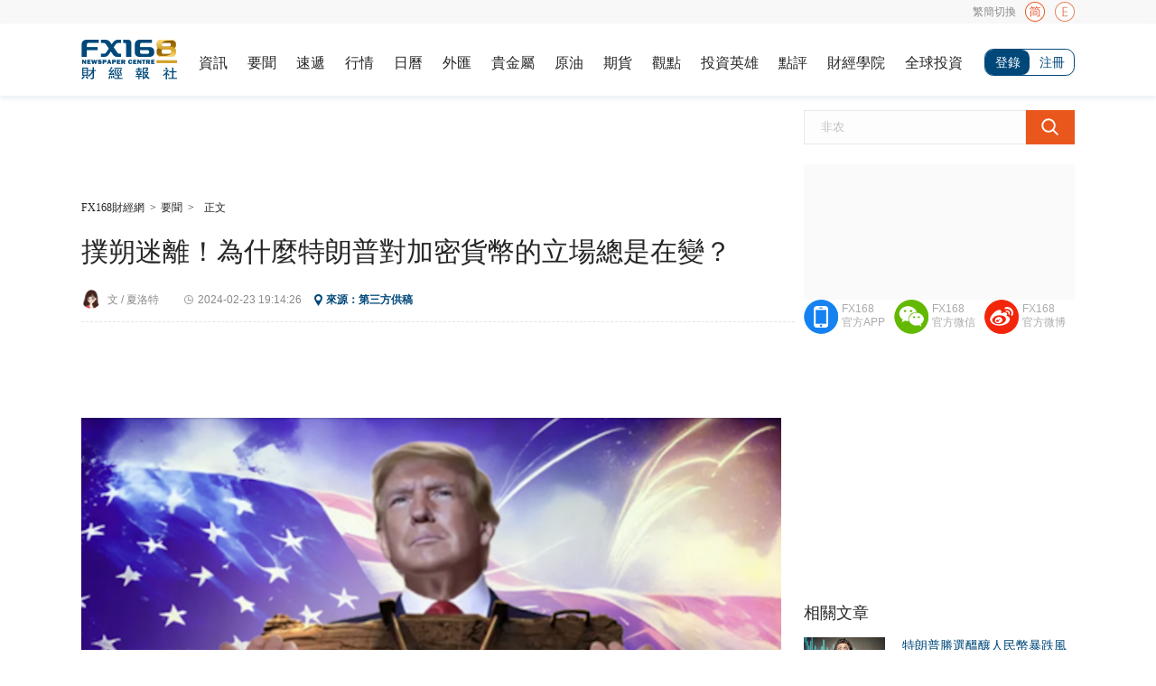

--- FILE ---
content_type: text/html
request_url: https://news.fx168news.com/top/2402/6949416.shtml
body_size: 10999
content:
<!DOCTYPE html>
<html>
<head><script>var iscn=true;</script>
    <meta charset="UTF-8">
    <meta http-equiv="Cache-Control" content="no-transform" />
    <meta http-equiv="Cache-Control" content="no-siteapp" />
    <title>扑朔迷离！为什么特朗普对加密货币的立场总是在变？-FX168财经网</title>
<meta name="Keywords" content='特朗普,比特币,虚拟货币,美国大选,' />


    <meta name="Description" content="(唐纳德·特朗普，图片来源：The Block）FX168财经报社(北美)讯  美国前总统、11月大选的主要共和党候选人唐纳德·特朗普对比特币的兴趣日增，尽管他此前曾批..." />


<meta name="Author" content="FX168财经网" />
<link rel="canonical" href="https://news.fx168news.com/top/2402/6949416.shtml" />
<link rel="alternate" media="only screen and (max-width: 640px)" href="https://news.fx168news.com/top/2402/6949416_wap.shtml" />
<link rel="alternate" media="only screen and (max-width: 640px)" href="https://news.fx168news.com/top/2402/6949416_app.shtml" />
<link rel="alternate" media="only screen and (max-width: 640px)" href="https://m.fx168news.com/active/article/6949416.html" />
    <meta property="og:type" content="news" />
    <meta property="og:title" content="扑朔迷离！为什么特朗普对加密货币的立场总是在变？" />
    <meta property="og:url" content="https://news.fx168news.com/top/2402/6949416.shtml" />
    
        <meta property="og:description" content="(唐纳德·特朗普，图片来源：The Block）FX168财经报社(北美)讯  美国前总统、11月大选的主要共和党候选人唐纳德·特朗普对比特币的兴趣日增，尽管他此前曾批..." />
    
    
    <meta property="og:image" content="https://news.fx168news.com/top/2402/W020240229600754661243.png" />
    <meta property="article:published_time" content="2024-02-24T03:14:26+08:00" />
    <meta property="article:modified_time" content="2024-02-24T03:14:26+08:00" />
    <meta property="article:author" content="FX168财经网" />
   
    <link rel="shortcut icon" href="/images/favicon.ico" />
<link rel="stylesheet" type="text/css" href="/images/jy_ny2018_index.css?t=20250908162313" />
<style>
    .yy_tishi_tankuan_p {width:1090px;margin: 0px auto;height: 26px; line-height: 26px;background:#f8f8f8; font-size: 12px;color: #484848;padding-left: 10px;}
</style>
<script src="/images/jquery-1.12.3.min.js"></script>
<script src="/images/fx168_ny_tiaozhuan.js?t=20250908162313"></script>
<script src="/images/fx168_ny_addhtml.js?t=20250908162313"></script>
<script src="/images/fx168_ny_addad.js?t=20250908162313"></script>

<!-- fx168 sitehead -->
<!-- fx168统计代码for ga4 -->
<!-- Google tag (gtag.js) -->
<script async src="https://www.googletagmanager.com/gtag/js?id=G-GRC680FPZR"></script>
<script>
  window.dataLayer = window.dataLayer || [];
  function gtag(){dataLayer.push(arguments);}
  gtag('js', new Date());

  gtag('config', 'G-GRC680FPZR');
</script>
    <!-- fx168 sitehead -->
<!-- fx168统计代码for ga4 -->
<!-- Google tag (gtag.js) -->
<script async src="https://www.googletagmanager.com/gtag/js?id=G-GRC680FPZR"></script>
<script>
  window.dataLayer = window.dataLayer || [];
  function gtag(){dataLayer.push(arguments);}
  gtag('js', new Date());

  gtag('config', 'G-GRC680FPZR');
</script>
</head>
    <body>
        <div style="display:none">
            
            
                扑朔迷离！为什么特朗普对加密货币的立场总是在变？ 
            
            
        </div>
        <div class="yy_tishi_tankuan">
    <div class="inner clearfix">
        <div class="jy_nav_englishprompt_warp">
					<a onmouseover="EnShow()" onmouseout="EnHidden()" class="enlogo"></a>
					<div class="jy_nav_englishprompt" onmouseover="EnShow()" onmouseout="EnHidden()" id="enprompt" style="display: none;">
						<p class="arrow"><i></i></p>
						<p class="p1">Translate webpages in Chrome:</p>
						<p class="p1">On your computer, open Chrome. Go to a webpage written in another language. At the top, click Translate. Chrome will translate the webpage one time.</p>
						<p class="p1">If you haven't installed Google Chrome. Please download and install it.</p>
						<p class="p1"><a href="https://dl.google.com/tag/s/appguid%3D%7B8A69D345-D564-463C-AFF1-A69D9E530F96%7D%26iid%3D%7B5F9D9094-F603-5A72-7BF0-2F7854A9CB0F%7D%26lang%3Dzh-CN%26browser%3D4%26usagestats%3D0%26appname%3DGoogle%2520Chrome%26needsadmin%3Dprefers%26ap%3Dx64-stable-statsdef_1%26installdataindex%3Dempty/update2/installers/ChromeSetup.exe" target="_blank">Down</a></p>
					</div>
				</div>
        <span class="promptClosed"><b>繁简切换</b><i></i></span></div>
</div>
<script type="text/javascript">
    function EnShow() {
        document.getElementById("enprompt").style.display = "block";
    }
    function EnHidden() {
        document.getElementById("enprompt").style.display = "none";
    }
</script>
<input id="translateLink" type="hidden" value="繁体" />
<script src="/images/tw_cn.js?t=20250918141551"></script>
        <!--head Start-->
        <div class="jy_ny2018_head_warp">
            <div class="jy_ny2018_head">
                <div class="yjl_logo"><a href="https://www.fx168news.com" title="FX168财经" target="_blank"></a></div>
                <div class="jy_ny2018_head_nav">
   <ul>
        
          <li><a href="https://news.fx168news.com/" title="資訊" target="_blank">資訊</a></li>
        
          <li><a href="https://news.fx168news.com/top/" title="要聞" target="_blank">要聞</a></li>
        
          <li><a href="https://www.fx168news.com/service/express" title="速遞" target="_blank">速遞</a></li>
        
          <li><a href="https://quote.fx168news.com/" title="行情" target="_blank">行情</a></li>
        
          <li><a href="https://www.fx168news.com/service/calendar" title="日曆" target="_blank">日曆</a></li>
        
          <li><a href="https://forex.fx168news.com/" title="外匯" target="_blank">外匯</a></li>
        
          <li><a href="https://www.24k99.com/" title="貴金屬" target="_blank">貴金屬</a></li>
        
          <li><a href="https://oil.fx168news.com/" title="原油" target="_blank">原油</a></li>
        
          <li><a href="https://99qh.fx168news.com/" title="期貨" target="_blank">期貨</a></li>
        
          <li><a href="https://news.fx168news.com/opinion/" title="觀點" target="_blank">觀點</a></li>
        
          <li><a href="https://www.tradeking168.com/" title="投資英雄" target="_blank">投資英雄</a></li>
        
          <li><a href="https://broker.fx168news.com/" title="點評" target="_blank">點評</a></li>
        
          <li><a href="https://www.fx168edu.com/" title="財經學院" target="_blank">財經學院</a></li>
        
          <li><a href="https://invest.fx168news.com/" title="全球投資" target="_blank">全球投資</a></li>
        
    </ul>
</div>
                <div class="jy_ny2018_head_login" style="display: none;"><a target="_blank" title="登录" class="denglu">登录</a><a target="_blank" class="zhuce" title="注册">注册</a></div>
                <div class="jy_ny2018_head_loginName" style="display: none;"><a href="" target="_blank" title="" class="user"></a><span>|</span><a href="javascript:TongyongLogout()" target="_blank" title="退出">退出</a><li id="login_ct" style="width:1px; height:1px; overflow:hidden; float:left;"></li></div>
            </div>
        </div>
        <!--Main content-->
        <div class="jy_ny2018_content" id="fx168_main_left_yxb">
            <div class="jy_ny2018_content_left">
                <div class="jy_ny2018_content_LeftAd" adparent>
                    <div class="jy_ny2018_content_LeftAd1" id="Banner_01"></div>
                    <div class="jy_ny2018_content_LeftAd2" id="Banner_02"></div>
                </div>
                <p class="zhengwen"><a href="https://old.fx168news.com" title="FX168财经网" target="_blank">FX168财经网</a><span>&gt;</span><a href="https://news.fx168news.com/top/" title="要闻" target="_blank">要闻</a><span>&gt;</span><span class="lastzw">正文</span></p>
                <div class="jy_ny2018_content_article">
                    <h1>扑朔迷离！为什么特朗普对加密货币的立场总是在变？</h1>
                    <p class="yjl_fx168_article_time">
                        <b class="bianji">文 / 夏洛特</b>
                        <span class="liuyanwarp">
                            <b class="yueduliang" title="阅读量"></b>
                        </span>
                        <b class="shijian">
                            <time datetime="2024-02-24T03:14:26+08:00" pubdate="pubdate">
                            2024-02-24 03:14:26</time>
                        </b>
                        <span class="laiyuan">来源：第三方供稿</span>
                    </p>
                    <div class="zixun_ad clearfix" adparent>
                        <div class="left" id="TitleText_01"></div>
                        <div class="right" id="TitleText_02"></div>
                    </div>
                    <div class="text">
                        <div class="centerarticle"><p></p><p align='center'><img ignore="1" src='https://static.fx168api.com/img/user/5c7361bac28f95093a5861a41d121079/人物/螢幕截圖 2024-02-23 上午11.11.14.png' /></p><p style="text-align:center;">(唐纳德·特朗普，图片来源：The Block）</p><p>FX168财经报社(北美)讯  美国前总统、11月大选的主要共和党候选人唐纳德·特朗普对比特币的兴趣日增，尽管他此前曾批评其为“骗局”。</p><p>一月份，特朗普表示，如果当选，他将“绝不允许”美国央行发行数字货币。他当时警告说：“这样的货币会让我们的联邦政府完全控制你的资金……他们甚至可以在你毫不知情的情况下夺走你的资产。”</p><p>近期在福克斯新闻的市政厅活动中，当被问及他是否会接受比特币，因为这种货币是去中心化的，政府无法控制，且受年轻一代的青睐时，特朗普与南卡罗来纳州参议员蒂姆·斯科特共同回答了这一问题。“有些人对此特别感兴趣，”主持人劳拉·英格拉汉姆如是说。</p><p>特朗普回应道：“我向来偏爱一种货币，那就是美元。但现在，许多人正涉足比特币，坦白说，它已经形成了自己的生态。你知道的，可能需要一些监管措施，但许多人正在接受它。我注意到越来越多的人开始用比特币进行支付，而且出现了一些有趣的现象，因此我认为可以以某种方式接受它。”</p><p>有些比特币爱好者认为，这番言论的转变是受到了维韦克·拉马斯瓦米的影响，他是一位前共和党总统候选人，在今年一月退出竞选后支持了特朗普，并且是特朗普副总统候选人的竞争者。作为生物技术公司Roivant Sciences的创始人，他不仅是加密货币行业的支持者，同时也反对中央银行数字货币（CBDC）的推出。</p><p><strong>特朗普对加密货币的看法不断变化</strong></p><p>早在2021年6月，特朗普似乎对比特币持更加批评的态度，在接受福克斯新闻的另一次采访时宣称“它看起来就像是一个骗局”。</p><p>“比特币给我的感觉就像是一个大骗局。我非常惊讶——你知道的，那时候它的价格仅为6000美元，甚至更低。我不喜欢它，因为它本质上是在与美元竞争。”他当时说，“我希望美元能成为世界货币。”</p><p>在2019年的总统任期中，特朗普同样对比特币和其他加密货币提出了批评。“我不喜欢比特币和其它加密货币，它们不是真正的货币，价值波动极大，且基于空想。”</p><p>尽管如此，特朗普还是在自身品牌下推出了一系列的非同质化代币(NFT)，包括2022年12月的交易卡系列以及同年的限量“照片版”系列。据区块链分析平台Arkham Intelligence的数据显示，特朗普可能在当月卖出了1075个以太币(ETH)，当时的市值大约为240万美元。</p></div>
                        <div id="ContentText_01"></div>
                        <!--2021-08-23梅总要求所有内页正文下面上线问卷调查。
    2021-08-24梅总要求所有内页正文下面下线问卷调查。

    不对各个内页模版改动，改动拆分模版，这样万一后面
    又要上线了，一大批内页模版不用改动了，只改拆分模
    版。把需求来回变的代码修改代价降到最低。
    -->
                        <div class="yjl_fx168_article_fenxiang clearfix">
                            <div class="yjl_fx168_article_fenxiang_right">
                                <ul>
                                    
                                        
                                            <li>
                                                <a href="https://old.fx168news.com/keyword/6518.shtml" target="_blank" title="特朗普">
                                                    特朗普
                                                </a>
                                            </li>
                                        
                                            <li>
                                                <a href="https://old.fx168news.com/keyword/1331.shtml" target="_blank" title="比特币">
                                                    比特币
                                                </a>
                                            </li>
                                        
                                            <li>
                                                <a href="https://old.fx168news.com/keyword/6731.shtml" target="_blank" title="虚拟货币">
                                                    虚拟货币
                                                </a>
                                            </li>
                                        
                                            <li>
                                                <a href="https://old.fx168news.com/keyword/3491.shtml" target="_blank" title="美国大选">
                                                    美国大选
                                                </a>
                                            </li>
                                        

                                    
                                </ul>
                            </div>
                            <div class="yjl_fx168_article_fenxiang_warp">
                                <div class="yjl_fx168_article_fenxiang_left">
                                    <div class="yjl_fx168_article_fenxiang_Name">分享</div>
                                    <div class="yjl_fx168_article_fenxiang_btn">
                                        <script src="/images/jquery.qrcode.min.js"></script>
<style>
    .share_ny { float: left; display: inline; }
    .share_ny_second { display: inline-flex; }
    .share_ny_second a { text-decoration:none }
    .share_ny_second img { margin-top: 6px; width: 24px; height: 24px; margin-left: 3px }
    .share_ny_second .other { margin-left: 4px }
    .share_erweima { display: none; }
    .share_erweima > div:nth-child(2) { margin-top: 10px; cursor: pointer; text-align: center }
</style>
<div class="share_ny share_ny_second">
    <a shareType="weixin">
        <img src="/images/jy_ny2018_content_article_weixing.png" />
    </a>
    <a shareType="weibo">
        <img src="/images/jy_ny2018_content_article_weibo.png" />
    </a>
    <a class="other" shareType="facebook">
        <img src="/images/share-fb.png" />
    </a>
    <a class="other" shareType="twitter">
        <img src="/images/jy_ny2018_content_article_twitter.png" />
    </a>
    <a class="other" shareType="linkedin">
        <img src="/images/jy_ny2018_content_article_linein.png" />
    </a>
</div>
<div class="share_erweima">
    <div></div>
    <div>
        <img src="/images/jy_fx168ca_search_wap_icon2.png" />
    </div>
</div>
<script>
    $(document).ready(function () {
        var arrayA = $('.share_ny_second a');
        var nyUrlUnUri = window.location.href;
        var nyUrl = encodeURIComponent(nyUrlUnUri);
        var nyTitle = encodeURIComponent(window.document.title);
        $.each(arrayA, function (i, n) {
            var jqE = $(n);
            var shareType = jqE.attr('shareType');
            switch (shareType) {
                case 'weixin':
                    jqE.on('click', function () {
                        var erweima = $('.share_erweima');
                        erweima.show()
                        var erweimaDiv = erweima.find('> div:first')
                        erweimaDiv.empty();
                        erweimaDiv.qrcode(nyUrlUnUri);
                    });

                    $(".share_erweima > div:eq(1) img").on('click', function () {
                        $('.share_erweima').hide();
                    });
                    jqE.attr('href', 'javascript:void(0)');
                    break;
                case 'weibo':
                    //https://service.weibo.com/share/share.php?url=https%3A%2F%2Fopen.weibo.com%2Fsharebutton&appkey=&language=zh_cn&title=&source=&sourceUrl=&ralateUid=&message=&uids=&pic=&searchPic=true&content=#_loginLayer_1639641016490
                    //http://v.t.sina.com.cn/share/share.php
                    var shareUrl = 'http://v.t.sina.com.cn/share/share.php?url=' + nyUrl + '&title=' + nyTitle;
                    
                    if ($('meta[property="og:image"][content]').length > 0) {
                        //如果有附件图
                        var nyPic = encodeURIComponent($('meta[property="og:image"]').attr('content'));
                        shareUrl += '& pic=' + nyPic;
                    }

                    jqE.attr('href', shareUrl);
                    jqE.attr('target', '_blank');
                    break;
                case 'facebook':
                    jqE.attr('href', 'https://www.facebook.com/sharer/sharer.php?u=' + nyUrl + '&t=' + nyTitle);
                    jqE.attr('target', '_blank');
                    break;
                case 'twitter':
                    jqE.attr('href', 'https://twitter.com/intent/tweet?text=' + encodeURIComponent(nyUrl + ' ' + nyTitle));
                    jqE.attr('target', '_blank');
                    break;
                case 'linkedin':
                    jqE.attr('href', 'http://www.linkedin.com/shareArticle?spm=&mini=true&url=' + nyUrl);
                    jqE.attr('target', '_blank');
                    break;
                default:
            }
        });
    });
</script>
                                    </div>
                                </div>
                                <div class="jy_fx168_article_share">
                                </div>
                            </div>

                        </div>
                    </div>
                    <div class="jy_fx168_article_comment_warp"></div>
                    <div class="jy_fx168_download_warp">
	<div class="p1"><span>掌握最新全球资讯，下载FX168财经APP</span></div>
	<ul>
		<li class="li1">
			
				<a href="https://download.2rich.cn/download" target="_blank" title="app">App Store</a>
			
		</li>
		<li class="li2">
			
				<a href="https://download.2rich.cn/download" target="_blank" title="app">Google Play</a>
			
		</li>
		<li class="li3">
			
				<a href="https://download.2rich.cn/download" target="_blank" title="app">Android APK</a>
			
		</li>
	</ul>
</div>
                    <p class="Copyright_Notice">敬告读者：所有内容不代表FX168财经报社立场，仅供读者参考！FX168提供的交易相关数据及资讯不构成投资决策的依据，由此带来的投资风险和损失由交易者自行承担。</p>
                </div>
                <div class="jy_ny2018_content_EndAd" id="BottomBanner_01" adparent></div>
                <div class="jy_ny2018_content_left_jjshang" adparent>
                    <p class="top"><span><a href="//broker.fx168news.com/list" target="_blank" title="更多">+更多</a></span><em><a href="//broker.fx168news.com/list" target="_blank" title="经纪商大全">经纪商大全</a></em></p>
                    <ul></ul>
                </div>

            </div>
            <div class="jy_ny2018_content_right">
                <div class="yjl_search">
                    <form action="https://old.fx168news.com/search/" method="get" target="_blank" class="bdcs-search-form" autocomplete="off" id="bdcs-search-form">
                        <input name="word" type="text" value="输入关键字：非农" id="searchkey" class="yjl_search_1" />
                        <input name="" value="" type="submit" id="searchbtn" class="yjl_search_2" />
                    </form>
                </div>

                <div class="jy_ny2018_content_right1_ad_01" id="ImgText_01"></div>
                <div class="jy_ny2018_content_right1_ad_02" id="ImgText_02"></div>
                <div class="jy_ny2018_content_right1_ad_02" id="ImgText_03"></div>


                <div class="jy_ny2018_content_right2 clearfix jy_ny2018_content_right2_oanda">
    <ul>
        <li class="li1">
            <a onMouseOver="appShow()" onMouseOut="appHidden()">FX168<br />官方APP</a>
            <div class="AppBox" id="zaixianappBox" style="display: none;" onMouseOver="appShow()" onMouseOut="appHidden()">
                <!--<img src="/images/jy_fx168_home_default_apperweima.png" width="120" height="120" />-->
                
                    <img src="https://www.24k99.com/cf/pic/2112/W020240613420880449975.png" width="120" height="120" />
                
                <p>下载FX168财经APP</p>
            </div>
        </li>
        <li class="li2">
            <a onMouseOver="erweimaShow()" onMouseOut="erweimaHidden()">FX168<br />官方微信</a>
            <div class="AppBox" id="erweimaBox" style="display: none;" onMouseOver="erweimaShow()" onMouseOut="erweimaHidden()">
                <img src="/images/jy_fx18_home_gongzhonhao_loadma.png" width="120" height="120" />
                <p>FX168官方微信</p>
            </div>
        </li>
        <li class="li3">
            <a href="https://weibo.com/fx168caijing?ssl_rnd=1511403848.9613" target="_blank" title="FX168官方微博">FX168<br />官方微博</a>
        </li>
    </ul>
</div>
                <div class="jy_ny2018_content_right3" id="SquareBanner01_01" adparent></div>
                <div class="jy_ny2018_content_right4">
                    <p class="title">相关文章</p>
                    <ul>
                        
                            
                                <li onmouseover="sameBoxLiShow2(this)" onmouseout="sameBoxLiShow22(this)" class="self">
                            
                            
                            <h2 class="subtitle">
                                <nobr>特朗普胜选酝酿人民币暴跌风险！顶级机构：若这一幕出现 人民币长线恐触及8.5</nobr>
                            </h2>
                            <div class="detail">
                                <span class="span1">
                                    <a href="https://forex.fx168news.com/rmb/2402/6959052.shtml" target="_blank">
                                        <img src="https://forex.fx168news.com/rmb/2402/W020240228447533779000.jpg" width="90" height="60" alt="特朗普胜选酝酿人民币暴跌风险！顶级机构：若这一幕出现 人民币长线恐触及8.5" />
                                    </a>
                                </span>
                                <span class="span2">
                                    <h2 class="p1"><a href="https://forex.fx168news.com/rmb/2402/6959052.shtml" target="_blank" title="特朗普胜选酝酿人民币暴跌风险！顶级机构：若这一幕出现 人民币长线恐触及8.5">特朗普胜选酝酿人民币暴跌风险！顶级机构：若这一幕出现 人民币长线恐触及8.5</a></h2>
                                    <p class="p2">
                                        <em>2024-02-28 12:15</em>
                                        <b docid="6959052" ydsisload="0"></b>
                                    </p>
                                </span>
                            </div>
                            </li>
                        
                            
                            
                                <li onmouseover="sameBoxLiShow2(this)" onmouseout="sameBoxLiShow22(this)">
                            
                            <h2 class="subtitle">
                                <nobr>英媒:对中国领导人的坏消息——不管谁赢得总统大选 拜登和特朗普赢都计划打击中国</nobr>
                            </h2>
                            <div class="detail">
                                <span class="span1">
                                    <a href="https://news.fx168news.com/politics/us/2402/6951252.shtml" target="_blank">
                                        <img src="https://news.fx168news.com/politics/us/2402/W020240226364801934689.jpg" width="90" height="60" alt="英媒:对中国领导人的坏消息——不管谁赢得总统大选 拜登和特朗普赢都计划打击中国" />
                                    </a>
                                </span>
                                <span class="span2">
                                    <h2 class="p1"><a href="https://news.fx168news.com/politics/us/2402/6951252.shtml" target="_blank" title="英媒:对中国领导人的坏消息——不管谁赢得总统大选 拜登和特朗普赢都计划打击中国">英媒:对中国领导人的坏消息——不管谁赢得总统大选 拜登和特朗普赢都计划打击中国</a></h2>
                                    <p class="p2">
                                        <em>2024-02-26 09:59</em>
                                        <b docid="6951252" ydsisload="0"></b>
                                    </p>
                                </span>
                            </div>
                            </li>
                        
                            
                            
                                <li onmouseover="sameBoxLiShow2(this)" onmouseout="sameBoxLiShow22(this)">
                            
                            <h2 class="subtitle">
                                <nobr>特朗普回归将是“噩梦”！福布斯：特朗普震惊中国的60%计划会让每个人都变更穷</nobr>
                            </h2>
                            <div class="detail">
                                <span class="span1">
                                    <a href="https://news.fx168news.com/politics/us/2402/6951154.shtml" target="_blank">
                                        <img src="https://news.fx168news.com/politics/us/2402/W020240226344310104780.jpg" width="90" height="60" alt="特朗普回归将是“噩梦”！福布斯：特朗普震惊中国的60%计划会让每个人都变更穷" />
                                    </a>
                                </span>
                                <span class="span2">
                                    <h2 class="p1"><a href="https://news.fx168news.com/politics/us/2402/6951154.shtml" target="_blank" title="特朗普回归将是“噩梦”！福布斯：特朗普震惊中国的60%计划会让每个人都变更穷">特朗普回归将是“噩梦”！福布斯：特朗普震惊中国的60%计划会让每个人都变更穷</a></h2>
                                    <p class="p2">
                                        <em>2024-02-26 09:33</em>
                                        <b docid="6951154" ydsisload="0"></b>
                                    </p>
                                </span>
                            </div>
                            </li>
                        
                            
                            
                                <li onmouseover="sameBoxLiShow2(this)" onmouseout="sameBoxLiShow22(this)">
                            
                            <h2 class="subtitle">
                                <nobr>四年前一幕重演？特朗普在南卡初选中轻松获胜，宣称如输了大选绝不承认</nobr>
                            </h2>
                            <div class="detail">
                                <span class="span1">
                                    <a href="https://news.fx168news.com/politics/us/2402/6950357.shtml" target="_blank">
                                        <img src="https://news.fx168news.com/politics/us/2402/W020240225421651891362.png" width="90" height="60" alt="四年前一幕重演？特朗普在南卡初选中轻松获胜，宣称如输了大选绝不承认" />
                                    </a>
                                </span>
                                <span class="span2">
                                    <h2 class="p1"><a href="https://news.fx168news.com/politics/us/2402/6950357.shtml" target="_blank" title="四年前一幕重演？特朗普在南卡初选中轻松获胜，宣称如输了大选绝不承认">四年前一幕重演？特朗普在南卡初选中轻松获胜，宣称如输了大选绝不承认</a></h2>
                                    <p class="p2">
                                        <em>2024-02-25 11:42</em>
                                        <b docid="6950357" ydsisload="0"></b>
                                    </p>
                                </span>
                            </div>
                            </li>
                        
                            
                            
                                <li onmouseover="sameBoxLiShow2(this)" onmouseout="sameBoxLiShow22(this)">
                            
                            <h2 class="subtitle">
                                <nobr>英国经济学人：特朗普想重击中国企业 他能把它们伤得多严重？</nobr>
                            </h2>
                            <div class="detail">
                                <span class="span1">
                                    <a href="https://news.fx168news.com/politics/us/2402/6949892.shtml" target="_blank">
                                        <img src="https://news.fx168news.com/politics/us/2402/W020240224526148205376.jpg" width="90" height="60" alt="英国经济学人：特朗普想重击中国企业 他能把它们伤得多严重？" />
                                    </a>
                                </span>
                                <span class="span2">
                                    <h2 class="p1"><a href="https://news.fx168news.com/politics/us/2402/6949892.shtml" target="_blank" title="英国经济学人：特朗普想重击中国企业 他能把它们伤得多严重？">英国经济学人：特朗普想重击中国企业 他能把它们伤得多严重？</a></h2>
                                    <p class="p2">
                                        <em>2024-02-24 14:36</em>
                                        <b docid="6949892" ydsisload="0"></b>
                                    </p>
                                </span>
                            </div>
                            </li>
                        
                    </ul>
                </div>
                <div class="jy_ny2018_content_right5">
    <h3>推荐阅读</h3>
    
    <h4><a href="https://news.fx168news.com/politics/2505/7325003.shtml" target="_blank" title="美国法院“阻止”特朗普解放日关税！比特币10.7万多头回落 黄金3262避险骤跌">美国法院“阻止”特朗普解放日关税！比特币10.7万多头回落 黄金...</a></h4>
    <p class="p2"><em>05-29  08:16</em><b docid="7325003" ydsisload="0"></b></p>
    
</div>
<script>
    $(function () {
        var s = document.getElementById("searchkey");
        s.onfocus = function () { if (this.value == this.defaultValue) this.value = '' };
        s.onblur = function () { if (/^\s*$/.test(this.value)) { this.value = this.defaultValue; this.style.color = '#aaa' } }
        s.onkeydown = function () { this.style.color = '#252525' }

        $("#searchkey").val("非农");
        InitSearch();
        $("#searchbtn").click(function () {
            Search();
        });
    });
    function InitSearch() {
        var jqSearchInput = $('#searchkey');
        jqSearchInput.focus(function () {
            if (this.value == this.defaultValue) this.value = '';
        });

        jqSearchInput.blur(function () {
            if (/^\s*$/.test(this.value)) {
                this.value = this.defaultValue;
                this.style.color = '#c0c0c0';
            }
        });

        jqSearchInput.keydown(function (event) {
            this.style.color = '#252525';
            if (event.keyCode == 13) {
                Search();
            }
        });

        jqSearchInput.keydown(function () { this.style.color = '#252525'; });
    }
    function Search() {
        var searchtext = $("#searchkey").val();
        if (searchtext != undefined && (searchtext == "非农" || searchtext == "非農"))
        {
            var url = "https://old.fx168news.com/search/?word=%E9%9D%9E%E5%86%9C&from=ny";
            window.open(url, "_blank");
        } else {
            var url = "https://old.fx168news.com/search/?word=" + encodeURI(searchtext) + "&from=ny";
            window.open(url, "_blank");
        }
    }
</script>
                <div>
                    <div class="jy_ny2018_content_right6">
                        <div class="top">
                            <p><span id="Role_tabList_1" onMouseOver="RoleShow(1)" class="cur">48小时</span><b>/</b><span id="Role_tabList_2" onMouseOver="RoleShow(2)">周排行</span></p>
                            <em>最热文章</em>
                        </div>
                        <div class="content" id="jy_fx168_djph">
                            <div class="content1" id="Role_content_1" isload="0"  h="48" style="display:block"></div>
<div class="content1" id="Role_content_2" isload="0"  h="168" style="display:none"></div>
                        </div>
                        <div id="SquareBanner_01" style="width:300px;height:auto"></div>
                    </div>
                </div>
                <script src="/images/cloudTag.js?t=20250529090013" charset="utf-8"></script>
<div id="jy_McontentC_right_contentWarp_top" class="jy_fx168_broker_content6_gensui"></div>
<div class="jy_meigubaike_2021_neiye_baike" id="jy_McontentC_right_contentWarp">
    <p class="jy_meigubaike_2021_neiye_title"><span>相关百科</span><em><a href="https://old.fx168news.com/usstock/fxtm.shtml" target="_blank">查看更多</a></em></p>
    <div style="display: block;" class="tagBall">
        
            <a href="https://old.fx168news.com/usstock/baike/2106/5155294.shtml" target="_blank" class="tag">美股监管机构</a>
        
            <a href="https://old.fx168news.com/usstock/baike/2106/5155235.shtml" target="_blank" class="tag">美股指数</a>
        
            <a href="https://old.fx168news.com/usstock/baike/2106/5155194.shtml" target="_blank" class="tag">美股交易市场</a>
        
    </div>
</div>
            </div>
        </div>
        <!--foot start-->
        <div class="jy_fx168_home_default_foot">
    <style>
    .jy_fx168_home_default_foot2 { width: 100%; overflow: hidden; background: #353846; }
    .jy_fx168_home_foot2_inner { width: 1100px; overflow: hidden; margin: 0 auto; padding: 33px 0px; }
    .jy_fx168_home_foot2_inner ul { float: left; width: 633px; padding-left: 35px; text-align: left; border-right: 0px; padding-bottom: 16px; }
    .jy_fx168_home_foot2_inner ul:not(:first-child) { border-left: 1px solid #474a59; }
    .jy_fx168_home_foot2_inner ul h3 a { color: #e0e0e0; font-family: "simsun"; font-size: 14px; font-weight: bold; }
    .jy_fx168_home_foot2_inner ul h3 a:hover { color: #ea571d }
    .jy_fx168_home_foot2_inner ul li { margin-top: 16px; float: left; /*margin-right: 46px;*/ width: 100px; }
    .jy_fx168_home_foot2_inner ul li a { font-family: "simsun"; font-size: 12px; color: #999eb3; }
    .jy_fx168_home_foot2_inner ul:first-child { padding-left: 0px; width: 368px; }
    .jy_fx168_home_foot2_inner ul:first-child li { width: 90px; }
    .jy_fx168_home_foot2_inner ul li a:hover { color: #ea571d }
</style>
<div class="jy_fx168_home_default_foot2">
    <div class="jy_fx168_home_foot2_inner">
        <ul>
            
                <h3>
                    <a rel="nofollow" href="https://www.fx168news.com/service/express?showArea=2" title="火线速递" target="_blank">
                        火线速递
                    </a>
                </h3>
            
            
                <li>
                    <a rel="nofollow" href="https://www.24k99.com/" title="贵金属" target="_blank">
                        贵金属
                    </a>
                </li>
            
                <li>
                    <a rel="nofollow" href="https://news.fx168news.com/top/" title="要闻头条" target="_blank">
                        要闻头条
                    </a>
                </li>
            
                <li>
                    <a rel="nofollow" href="https://99qh.fx168news.com/" title="期货" target="_blank">
                        期货
                    </a>
                </li>
            
                <li>
                    <a rel="nofollow" href="https://forex.fx168news.com/strategy/" title="操作策略" target="_blank">
                        操作策略
                    </a>
                </li>
            
                <li>
                    <a rel="nofollow" href="https://oil.fx168news.com/" title="原油" target="_blank">
                        原油
                    </a>
                </li>
            
                <li>
                    <a rel="nofollow" href="https://forex.fx168news.com/" title="外汇" target="_blank">
                        外汇
                    </a>
                </li>
            
                <li>
                    <a rel="nofollow" href="https://news.fx168news.com/all/" title="所有信息" target="_blank">
                        所有信息
                    </a>
                </li>
            
                <li>
                    <a rel="nofollow" href="https://news.fx168news.com/" title="财经资讯" target="_blank">
                        财经资讯
                    </a>
                </li>
            
        </ul>
        <ul>
            
                <h3>
                    <a rel="nofollow" href="https://cfh.fx168news.com/" title="活动频道" target="_blank">
                        活动频道
                    </a>
                </h3>
            
            
                <li>
                    <a rel="nofollow" href="https://www.fx168news.com/about/hj/" title="黄金百科" target="_blank">
                        黄金百科
                    </a>
                </li>
            
                <li>
                    <a rel="nofollow" href="https://www.fx168news.com/about/wh/" title="外汇百科" target="_blank">
                        外汇百科
                    </a>
                </li>
            
                <li>
                    <a rel="nofollow" href="https://www.fx168news.com/about/qt/" title="其他百科" target="_blank">
                        其他百科
                    </a>
                </li>
            
        </ul>
        <div style="display:flex;width:100%; font-size: 12px; color: #999eb3;">
            本网站文字内容归FX168财经报社所有，任何单位和个人未经许可，不得擅自转载使用！
        </div>
    </div>
</div>

<style>
    .clearfix { zoom: 1; }
    .fx168_foot2021_icon_JianJu { margin-right: 42px }
    .footer_margin { margin: 20px auto; }
</style>
</div>
<!--tjdm start-->

    <script type="text/javascript"> var _bdhmProtocol = (("https:" == document.location.protocol) ? " https://" : " http://"); document.write(unescape("%3Cscript src='" + _bdhmProtocol + "hm.baidu.com/h.js%3F779dfdbe4a000d1108b8a1daa23f17bd' type='text/javascript'%3E%3C/script%3E"));</script>

<!--tjdm end-->
        <div></div>
        <input id="Hidden_AdIndex" type="hidden" value="3" />
        <script src="/images/fx168_getyds.js?t=20250908162313"></script>
<script src="/images/fx168_ny_201807.js?t=20250908162313"></script>
<script src="/images/fx168_tongyong_bjgrzy.js?t=20250908162313"></script>
<script src="/images/fx168_tongyong_bottom_follow.js?t=20250908162313"></script>
<script src="/images/fx168_tongyong_djph.js?t=20250908162313"></script>
<script src="/images/fx168_ld1img.js?t=20250908162313"></script>
        <input id="Hidden_Hit_DocId" type="hidden" value="6949416" />
        <input id="Hidden_PutArea" type="hidden" value="" />
        
        
        
        <!--foot end-->
        <script src="/images/am.js?t=20250812152430"></script>
    </body>
</html>

--- FILE ---
content_type: text/html; charset=utf-8
request_url: https://dataapi.2rich.net/InterfaceCollect/default.aspx?Code=fx168cjrl&bCode=IFinancialCalendarData2026-01-20&succ_callback=CallbackFinanceListDataByDate&_=1768924029372
body_size: 2813
content:
CallbackFinanceListDataByDate({"List": [{"FinancialCalendarData": [{"id":"206734","Date":"2026-01-20","Time":"","Weightiness":"2","CountryCode":"16","CountryName":"新加坡","Content":"第四季度GDP初值(年率)","ColumnCode":"9788","Previous":"5.7%","Predict":"","CurrentValue":"","Revised":"","DataType":"3019","DataTypeName":"经济活动","AD_GGZ":"","AD_LD":"","AD_LK":"","ClumnName":"GDP(年率)","DataFrequency":"2","revisedCorrect":""},{"id":"206735","Date":"2026-01-20","Time":"","Weightiness":"2","CountryCode":"16","CountryName":"新加坡","Content":"第四季度季调后GDP初值(季率)","ColumnCode":"8793","Previous":"1.9%","Predict":"","CurrentValue":"","Revised":"","DataType":"3019","DataTypeName":"经济活动","AD_GGZ":"","AD_LD":"","AD_LK":"","ClumnName":"季调后GDP(季率)","DataFrequency":"2","revisedCorrect":""},{"id":"207009","Date":"2026-01-20","Time":"05:00","Weightiness":"1","CountryCode":"10009","CountryName":"韩国","Content":"12月生产者物价指数(年率)","ColumnCode":"9671","Previous":"1.9%","Predict":"","CurrentValue":"1.9%","Revised":"","DataType":"3021","DataTypeName":"通胀","AD_GGZ":"","AD_LD":"","AD_LK":"","ClumnName":"生产者物价指数(年率)","DataFrequency":"1","revisedCorrect":""},{"id":"207010","Date":"2026-01-20","Time":"05:00","Weightiness":"1","CountryCode":"10009","CountryName":"韩国","Content":"12月生产者物价指数(月率)","ColumnCode":"9670","Previous":"0.3%","Predict":"","CurrentValue":"0.4%","Revised":"","DataType":"3021","DataTypeName":"通胀","AD_GGZ":"","AD_LD":"","AD_LK":"","ClumnName":"生产者物价指数(月率)","DataFrequency":"1","revisedCorrect":""},{"id":"207036","Date":"2026-01-20","Time":"05:30","Weightiness":"1","CountryCode":"10021","CountryName":"新西兰","Content":"12月服务业表现指数","ColumnCode":"9872","Previous":"50.7","Predict":"","CurrentValue":"51.5","Revised":"","DataType":"3019","DataTypeName":"经济活动","AD_GGZ":"","AD_LD":"","AD_LK":"","ClumnName":"服务业表现指数","DataFrequency":"1","revisedCorrect":""},{"id":"207041","Date":"2026-01-20","Time":"15:00","Weightiness":"3","CountryCode":"10005","CountryName":"德国","Content":"12月生产者物价指数(月率)","ColumnCode":"9555","Previous":"0.0%","Predict":"-0.1%","CurrentValue":"-0.2%","Revised":"","DataType":"3021","DataTypeName":"通胀","AD_GGZ":"利空欧元","AD_LD":"","AD_LK":"利空欧元","ClumnName":"生产者物价指数(月率)","DataFrequency":"1","revisedCorrect":""},{"id":"207042","Date":"2026-01-20","Time":"15:00","Weightiness":"2","CountryCode":"10005","CountryName":"德国","Content":"12月生产者物价指数(年率)","ColumnCode":"9556","Previous":"-2.3%","Predict":"-2.4%","CurrentValue":"-2.5%","Revised":"","DataType":"3021","DataTypeName":"通胀","AD_GGZ":"利空欧元","AD_LD":"","AD_LK":"利空欧元","ClumnName":"生产者物价指数(年率)","DataFrequency":"1","revisedCorrect":""},{"id":"207696","Date":"2026-01-20","Time":"15:00","Weightiness":"3","CountryCode":"10004","CountryName":"英国","Content":"12月失业率","ColumnCode":"4127","Previous":"4.39%","Predict":"","CurrentValue":"4.37%","Revised":"","DataType":"3017","DataTypeName":"就业","AD_GGZ":"","AD_LD":"","AD_LK":"","ClumnName":"失业率","DataFrequency":"1","revisedCorrect":""},{"id":"207046","Date":"2026-01-20","Time":"15:00","Weightiness":"3","CountryCode":"10004","CountryName":"英国","Content":"至11月三个月ILO失业率","ColumnCode":"8804","Previous":"5.1%","Predict":"5.0%","CurrentValue":"5.1%","Revised":"","DataType":"3017","DataTypeName":"就业","AD_GGZ":"利空英镑","AD_LD":"","AD_LK":"利空英镑","ClumnName":"至三个月ILO失业率","DataFrequency":"1","revisedCorrect":""},{"id":"207047","Date":"2026-01-20","Time":"15:00","Weightiness":"2","CountryCode":"10004","CountryName":"英国","Content":"12月失业金申请人数变化(千人)","ColumnCode":"8803","Previous":"20.1","Predict":"","CurrentValue":"17.9","Revised":"","DataType":"3017","DataTypeName":"就业","AD_GGZ":"","AD_LD":"","AD_LK":"","ClumnName":"失业金申请人数变化(千人)","DataFrequency":"1","revisedCorrect":""},{"id":"207045","Date":"2026-01-20","Time":"15:00","Weightiness":"2","CountryCode":"10004","CountryName":"英国","Content":"至11月三个月ILO失业人数变化(千人)","ColumnCode":"8805","Previous":"-17","Predict":"27","CurrentValue":"82","Revised":"","DataType":"3017","DataTypeName":"就业","AD_GGZ":"利空英镑","AD_LD":"","AD_LK":"利空英镑","ClumnName":"至三个月ILO失业人数变化(千人)","DataFrequency":"1","revisedCorrect":""},{"id":"207043","Date":"2026-01-20","Time":"15:00","Weightiness":"2","CountryCode":"10004","CountryName":"英国","Content":"至11月三个月包括红利的平均工资(年率)","ColumnCode":"8806","Previous":"4.7%","Predict":"4.6%","CurrentValue":"4.7%","Revised":"","DataType":"3017","DataTypeName":"就业","AD_GGZ":"利多英镑","AD_LD":"利多英镑","AD_LK":"","ClumnName":"至三个月包括红利的平均工资(年率)","DataFrequency":"1","revisedCorrect":""},{"id":"207044","Date":"2026-01-20","Time":"15:00","Weightiness":"2","CountryCode":"10004","CountryName":"英国","Content":"至11月三个月不包括红利的平均工资(年率)","ColumnCode":"8807","Previous":"4.6%","Predict":"4.5%","CurrentValue":"4.5%","Revised":"","DataType":"3017","DataTypeName":"就业","AD_GGZ":"","AD_LD":"","AD_LK":"","ClumnName":"至三个月不包括红利的平均工资(年率)","DataFrequency":"1","revisedCorrect":""},{"id":"207049","Date":"2026-01-20","Time":"15:30","Weightiness":"2","CountryCode":"10017","CountryName":"瑞士","Content":"12月生产者/进口物价指数(年率)","ColumnCode":"9632","Previous":"-1.6%","Predict":"","CurrentValue":"-1.8%","Revised":"","DataType":"3021","DataTypeName":"通胀","AD_GGZ":"","AD_LD":"","AD_LK":"","ClumnName":"生产者/进口物价指数(年率)","DataFrequency":"1","revisedCorrect":""},{"id":"207048","Date":"2026-01-20","Time":"15:30","Weightiness":"2","CountryCode":"10017","CountryName":"瑞士","Content":"12月生产者/进口物价指数(月率)","ColumnCode":"9780","Previous":"-0.5%","Predict":"","CurrentValue":"-0.2%","Revised":"","DataType":"3021","DataTypeName":"通胀","AD_GGZ":"","AD_LD":"","AD_LK":"","ClumnName":"生产者/进口物价指数(月率)","DataFrequency":"1","revisedCorrect":""},{"id":"207052","Date":"2026-01-20","Time":"16:00","Weightiness":"1","CountryCode":"10034","CountryName":"中国台湾","Content":"12月外销订单(年率)","ColumnCode":"9250","Previous":"39.5%","Predict":"36.3%","CurrentValue":"43.8%","Revised":"","DataType":"3019","DataTypeName":"经济活动","AD_GGZ":"","AD_LD":"","AD_LK":"","ClumnName":"外销订单(年率)","DataFrequency":"1","revisedCorrect":""},{"id":"207056","Date":"2026-01-20","Time":"16:30","Weightiness":"1","CountryCode":"10008","CountryName":"中国香港","Content":"至12月的三个月失业率","ColumnCode":"4164","Previous":"3.8%","Predict":"","CurrentValue":"3.8%","Revised":"","DataType":"3017","DataTypeName":"就业","AD_GGZ":"","AD_LD":"","AD_LK":"","ClumnName":"至X月的三个月失业率","DataFrequency":"1","revisedCorrect":""},{"id":"207051","Date":"2026-01-20","Time":"17:00","Weightiness":"2","CountryCode":"10011","CountryName":"欧元区","Content":"11月季调后经常帐(十亿欧元)","ColumnCode":"8798","Previous":"25.700","Predict":"","CurrentValue":"8.572","Revised":"","DataType":"3018","DataTypeName":"贸易","AD_GGZ":"","AD_LD":"","AD_LK":"","ClumnName":"季调后经常帐(十亿欧元)","DataFrequency":"1","revisedCorrect":""},{"id":"207050","Date":"2026-01-20","Time":"17:00","Weightiness":"2","CountryCode":"10011","CountryName":"欧元区","Content":"11月未季调经常帐(十亿欧元)","ColumnCode":"9110","Previous":"32.0","Predict":"","CurrentValue":"12.57","Revised":"","DataType":"3018","DataTypeName":"贸易","AD_GGZ":"","AD_LD":"","AD_LK":"","ClumnName":"未季调经常帐(十亿欧元)","DataFrequency":"1","revisedCorrect":""},{"id":"207063","Date":"2026-01-20","Time":"18:00","Weightiness":"2","CountryCode":"10011","CountryName":"欧元区","Content":"1月ZEW经济景气指数","ColumnCode":"8794","Previous":"33.7","Predict":"","CurrentValue":"40.8","Revised":"","DataType":"3022","DataTypeName":"信心指数","AD_GGZ":"","AD_LD":"","AD_LK":"","ClumnName":"ZEW经济景气指数","DataFrequency":"1","revisedCorrect":""},{"id":"207064","Date":"2026-01-20","Time":"18:00","Weightiness":"2","CountryCode":"10011","CountryName":"欧元区","Content":"1月ZEW经济现况指数","ColumnCode":"8795","Previous":"-28.5","Predict":"","CurrentValue":"-18.1","Revised":"","DataType":"3022","DataTypeName":"信心指数","AD_GGZ":"","AD_LD":"","AD_LK":"","ClumnName":"ZEW经济现况指数","DataFrequency":"1","revisedCorrect":""},{"id":"207061","Date":"2026-01-20","Time":"18:00","Weightiness":"1","CountryCode":"10011","CountryName":"欧元区","Content":"11月建筑业产出(年率)","ColumnCode":"9744","Previous":"0.5%","Predict":"","CurrentValue":"-0.8%","Revised":"","DataType":"3019","DataTypeName":"经济活动","AD_GGZ":"","AD_LD":"","AD_LK":"","ClumnName":"工作日调整后建筑业产出(年率)","DataFrequency":"1","revisedCorrect":""},{"id":"207060","Date":"2026-01-20","Time":"18:00","Weightiness":"1","CountryCode":"10011","CountryName":"欧元区","Content":"11月建筑业产出(月率)","ColumnCode":"9743","Previous":"0.9%","Predict":"","CurrentValue":"-1.1%","Revised":"","DataType":"3019","DataTypeName":"经济活动","AD_GGZ":"","AD_LD":"","AD_LK":"","ClumnName":"季调后建筑业产出(月率)","DataFrequency":"1","revisedCorrect":""},{"id":"207065","Date":"2026-01-20","Time":"18:00","Weightiness":"3","CountryCode":"10005","CountryName":"德国","Content":"1月ZEW经济景气指数","ColumnCode":"9379","Previous":"45.8","Predict":"50.0","CurrentValue":"59.6","Revised":"","DataType":"3022","DataTypeName":"信心指数","AD_GGZ":"利多欧元","AD_LD":"利多欧元","AD_LK":"","ClumnName":"ZEW经济景气指数","DataFrequency":"1","revisedCorrect":""},{"id":"207062","Date":"2026-01-20","Time":"18:00","Weightiness":"2","CountryCode":"10005","CountryName":"德国","Content":"1月ZEW经济现况指数","ColumnCode":"9378","Previous":"-81.0","Predict":"-75.5","CurrentValue":"-72.7","Revised":"","DataType":"3022","DataTypeName":"信心指数","AD_GGZ":"利多欧元","AD_LD":"利多欧元","AD_LK":"","ClumnName":"ZEW经济现况指数","DataFrequency":"1","revisedCorrect":""}],"FinancialEvent":[{"FinancialDate":"2026-01-20","FinancialTime":"","Area":"","FinancialEvent":"法国总统马克龙出席世界经济论坛年会","weightiness":"2","Country":"瑞士"},{"FinancialDate":"2026-01-20","FinancialTime":"12:45","Area":"","FinancialEvent":"美国总统特朗普发表讲话","weightiness":"3","Country":"美国"},{"FinancialDate":"2026-01-20","FinancialTime":"15:30","Area":"","FinancialEvent":"美国财长贝森特发表讲话","weightiness":"3","Country":"美国"},{"FinancialDate":"2026-01-20","FinancialTime":"16:30","Area":"","FinancialEvent":"贝莱德CEO芬克出席世界经济论坛年会","weightiness":"2","Country":"瑞士"},{"FinancialDate":"2026-01-20","FinancialTime":"17:50","Area":"","FinancialEvent":"欧盟委员会主席冯德莱恩出席世界经济论坛年会","weightiness":"2","Country":"瑞士"},{"FinancialDate":"2026-01-20","FinancialTime":"23:15","Area":"","FinancialEvent":"英国财政大臣里夫斯出席世界经济论坛年会","weightiness":"2","Country":"瑞士"},{"FinancialDate":"2026-01-20","FinancialTime":"23:30","Area":"","FinancialEvent":"加拿大总理卡尼在世界经济论坛年会发表讲话","weightiness":"2","Country":"瑞士"}]}]})

--- FILE ---
content_type: text/html;charset=UTF-8
request_url: https://api2.fx168api.com/trscount/cjpg.jsp?callback=jQuery1123074173486253115_1768924029374&_=1768924029375
body_size: 116
content:





jQuery1123074173486253115_1768924029374(["OMJC@FIOFKAHDNHIKGLNIONNGMJHBNIICC@KKJEIBDCHIIAJ"])


--- FILE ---
content_type: text/html;charset=UTF-8
request_url: https://api2.fx168api.com/trscount/himg.jsp?sd=OMJC@FIOFKAHDNHIKGLNIONNGMJHBNIICC@KKJEIBDCHIIAJ&cid=6949416&midPAK1APNUEUPI&ct=1768924049258&callback=jQuery1123074173486253115_1768924029374&_=1768924029376
body_size: 116
content:





jQuery1123074173486253115_1768924029374(["GKOKADIDNGEBALKAIL@DCHDFMKELFMDIBNOONLENAKMEDFJA"])


--- FILE ---
content_type: application/javascript
request_url: https://news.fx168news.com/images/fx168_tongyong_bjgrzy.js?t=20250908162313
body_size: 38358
content:
var global_sso_apidomain = 'https://centerapi.fx168api.com/user';
var global_sso_sitedomain = 'https://sso.fx168news.com';
//内页评论、内页编辑个人主页
//有头像，有个人主页，昵称填这里
var varTongYong_Bjgr_Logo = ["Becky", "Cherry", "冷静", "星晴", "夏洛特", "浚滨", "尔东琛", "苏怀瑾", "TIER", "小萧", "文创编辑", "editor1", "Anna", "Dana"];
var varTongYong_Bjgr = ["Elaine", "Nikki","维奥拉"];//有头像，无个人主页，昵称填这里
var varBjLink = [{ "penName": "夏洛特", "id": "e7480e51ba115b2a34770fa4628fbdfa" }, { "penName": "浚滨", "id": "d6ecd64b1327d97cc184ac51c4499758" },
    { "penName": "陈尉", "id": "d6ecd64b1327d97cc184ac51c4499758" },//浚滨和陈尉是两个账号同一个人
    { "penName": "TIER", "id": "fa08addb600c393f00285af5bd49d864" }, { "penName": "小萧", "id": "adcb80dc7eaf1593a05cd350391713ea" },
    { "penName": "Anna", "id": "7629b15be816b1ee0f8c01458ff9fea5" }, { "penName": "Elaine", "id": "863f7a635aeca58f5392657c0c6e8b14" }
]
//没出现的是以前在老cms发文后来离开公司了，新个人主页中没有发布新的文章，比如
    //{ "penName": "Cherry", "id": "9536f9e837d3fcd3b60437eae561f518" }，{ "penName": "冷静", "id": "89a3d81dd3bc1eea89d4e5ea6a154386" }, ,{ "penName": "星晴", "id": "4cd5ebb73a8dbf86692f5e2fc6514c2a" }
///images/jy_emergency_2017_Related_news_touxiang.png  https://www.tradeking168.com/editor_300000118264
var global_Logo_run = false;
var globalUser = {};
$(document).ready(function () {
    LoadBiJiLogLink();
    //LoadBiMingLogo();
    //LoadPingLunHtml();
});
function LoadBiJiLogLink() {
    if ($(".jy_fx168_article_comment_warp").length == 0) return;

    //取出编辑笔名
    var editer = Simplized($(".yjl_fx168_article_time b:eq(0)").text().split('/')[1].replace(/^\s+|\s+$/g, ""));
    var findData = varBjLink.find(x => x.penName == editer)
    if (findData == null) return;

    var link = 'https://www.fx168news.com/user/homePage/' + findData.id
    var logo = '/images/bjgrzy_' + editer +'.png'

    $(".yjl_fx168_article_time b:eq(0)").before("<a href='" + link + "' target='_blank'><img src='" + logo + "' class='tx' data-bd-imgshare-binded='1'></a>");
}
//加载文章作者笔名、logo
function LoadBiMingLogo() {
    if ($(".jy_fx168_article_comment_warp").length == 0) return;


    //取出编辑笔名
    var editer = Simplized($(".yjl_fx168_article_time b:eq(0)").text().split('/')[1].replace(/^\s+|\s+$/g, ""));
    if (location.host == "cn.fx168news.com" || $(".jy_fx168_home_default_head_main").length > 0) {
        if (varTongYong_Bjgr_Logo.indexOf(editer) > -1) {
            $.ajax({

                type: "get",
                url: "https://www.tradeking168.com/api/GetCmsUserEditProFile.ashx?penName=" + editer + "&type=1",
                dataType: "jsonp",
                error: function (XMLHttpRequest, textStatus, errorThrown) {
                    console.error("LiuYanList status:" + XMLHttpRequest.status + " readyState:" + XMLHttpRequest.readyState + " textStatus:" + textStatus + " errorThrown:" + errorThrown);
                },
                success: function (objJson) {
                    if (objJson[0].result == "True") {
                        $(".yjl_fx168_article_time b:eq(0)").before("<a href='" + objJson[0].Url.replace("www.tradeking.com", "www.tradeking168.com") + "' target='_blank'><img src='/images/bjgrzy_" + editer + ".png' class='tx' data-bd-imgshare-binded='1'></a>");
                    }
                }
            });

        } else if (varTongYong_Bjgr.indexOf(editer) > 0) {
            $(".yjl_fx168_article_time b:eq(0)").before("<img src='/images/bjgrzy_" + editer + ".png' class='tx' data-bd-imgshare-binded='1'>");
        }
    } else {
        if (varTongYong_Bjgr_Logo.indexOf(editer) > -1) {
            $.ajax({

                type: "get",
                url: "https://www.tradeking168.com/api/GetCmsUserEditProFile.ashx?penName=" + editer + "&type=1",
                dataType: "jsonp",
                error: function (XMLHttpRequest, textStatus, errorThrown) {
                    console.error("LiuYanList status:" + XMLHttpRequest.status + " readyState:" + XMLHttpRequest.readyState + " textStatus:" + textStatus + " errorThrown:" + errorThrown);
                },
                success: function (objJson) {
                    if (objJson[0].result == "True") {
                        $(".yjl_fx168_article_time b:eq(0)").before("<a href='" + objJson[0].Url.replace("www.tradeking.com", "www.tradeking168.com") + "' target='_blank'><img src='//images.fx168news.com/bjgrzy_" + editer + ".png' class='tx' data-bd-imgshare-binded='1'></a>");
                    }
                }
            });

        } else if (varTongYong_Bjgr.indexOf(editer) > 0) {
            $(".yjl_fx168_article_time b:eq(0)").before("<img src='//images.fx168news.com/bjgrzy_" + editer + ".png' class='tx' data-bd-imgshare-binded='1'>");
        }
    }
}
function LoadPingLunHtml() {
    var pingLunParent = $(".jy_fx168_article_comment_warp");
    
    if (pingLunParent.length == 0) return;

    //初始化正文顶部赞踩界面
    $(".yjl_fx168_article_time").append("<div class='jy_fx168_article_share'><span class='zan'></span><span class='cai'></span></div>");
    //初始化正文底部分享旁的赞踩界面
    $(".jy_fx168_article_share").html("<span class=\"zan\"></span><span class=\"cai\"></span>");
    //初始化发评论界面
    var varhtml = "";
    //登陆对接代码开始
    var loginUrl = global_sso_sitedomain + '/login?sourceCode=fx168web&returnUrl=' + window.location.href;
    varhtml += "<div class=\"jy_fx168_article_huifu\">";
    varhtml += "<p class=\"touxiang\"><img src=\"/images/jy_fx168_article_comment_touxiang.png\" class=\"mr\" data-bd-imgshare-binded=\"1\"></p>";
    varhtml += "<div class=\"inputwarp\">";
    varhtml += '<textarea rows="" cols="" value="" id="fx168_ny_Input"></textarea>';
    varhtml += "<div class=\"tips\" style=\"display:none\"><dl><dd class=\"cur\">小编辛苦啦～</dd><dd>这说的都哪跟哪啊:(</dd><dd>赞同！</dd><dd>提个小意见</dd>";
    if (location.host == "cn.fx168news.com" || $(".jy_fx168_home_default_head_main").length > 0) {
        varhtml += "<dd class=\"tousu\"><a>我要投诉</a></dd>";
    }
    varhtml += "</dl><button type=\"button\">提交</button></div>";
    varhtml += '<div class="mask"><a target="_blank" href="' + loginUrl+'">请先登录再评论</a></div>';
    varhtml += '<div class="tishi" style="display:none"></div>';
    varhtml += "</div>";
    varhtml += "</div>";
    pingLunParent.html(varhtml);
    var myInput = $('#fx168_ny_Input');
    myInput[0].defaultValue = '给作者留言...';
    myInput.focus(function () {
        if (this.value == this.defaultValue) this.value = '';
    });
    myInput.blur(function () {
        if (this.value == '') this.value = this.defaultValue;
    });
    //初始化评论列表
    pingLunParent.append('<div class="jy_fx168_article_comment">');



    
    //评论提交事件
    $(".jy_fx168_article_huifu button").click(function () {
        PingLunTiJiao();
    })
    //从几个默认评论中选择一个评论事件
    $('.jy_fx168_article_huifu .inputwarp .tips dl dd').click(function () {
        $(this).addClass('cur').siblings().removeClass('cur');
        $('.jy_fx168_article_huifu .inputwarp textarea').val($(this).text())
    })
    
    
    


    var token = GetCookieforlogin("t");
    if (token === null) {//无token
        return;
    }
    $.ajax({
        type: 'get',
        url: global_sso_apidomain + '/api/user/account/getSimpleUserInfo',
        dataType: 'json',
        data: { "loginMedia": 1 },
        headers: {
            't': token
        },
        success: function (data) {
            if (data.code === 0) {//根据token返回了用户信息，说明t有效
                pingLunParent.find('div.mask').hide();
                pingLunParent.find('div.tips').show();
                globalUser.nickName = data.data.nickName;
                globalUser.imageUrl = AvatarReplace(data.data.imageUrl);

                $.ajax({
                    url: var_global_api4_fx168api_com + "/api/DocPingLun/GetT",
                    type: "get",
                    headers: {
                        't': token
                    },
                    dataType: "json",
                    error: function (XMLHttpRequest, textStatus, errorThrown) {
                        console.error("GetT status:" + XMLHttpRequest.status + " readyState:" + XMLHttpRequest.readyState + " textStatus:" + textStatus + " errorThrown:" + errorThrown);
                    },
                    success: function (objJson) {
                        if (objJson.ResultType == 1) {
                            globalUser.tid = objJson.Message;
                            LoadCaiZanPingLunData();
                            BindCaiZanBindClick();
                        }
                        else {
                            console.log('t-error',objJson.Message);
                        }
                    }
                });

               
            }
        },
        error: function (err) {
            console.info(err);
        }
    });
    
    

    
    
    function TiShiShow(msg, isAutoClose) {
        $(".inputwarp .tishi").text(msg);
        $(".inputwarp .tishi").show();

        if (isAutoClose == true) {
            setTimeout(function () {
                $(".inputwarp .tishi").hide();
            }, 3000);
        }
    }
    function TiShiClose() {
        $(".inputwarp .tishi").hide();
    }
    //踩赞单击事件
    function BindCaiZanBindClick() {
        //踩赞事件处理
        $(".jy_fx168_article_share span").click(function () {
            var zcType = $(this).index();
            var token = GetCookieforlogin("t");
            if (token === null) {//无token
                ToLogin();
            }

            $.ajax({
                type: 'get',
                url: global_sso_apidomain + '/api/user/account/getSimpleUserInfo',
                dataType: 'json',
                data: { "loginMedia": 1 },
                headers: {
                    't': token
                },
                success: function (data) {
                    if (data.code === 0) {//根据token返回了用户信息，说明t有效
                        CaiZan(token, zcType);
                    }
                    else {
                        ToLogin();
                    }
                },
                error: function (err) {
                    console.info(err);
                }
            });

            //保存踩赞操作
            function CaiZan(token, caizantype) {
                var docid = $("#Hidden_Hit_DocId").val();
                $.ajax({
                    type: "post",
                    url: var_global_api4_fx168api_com + "/api/DocPingLun/CaiZan?Docid=" + docid + "&caizantype=" + caizantype,
                    dataType: "json",
                    headers: {
                        't': token
                    },
                    error: function (XMLHttpRequest, textStatus, errorThrown) {
                        console.error("CaiZan status:" + XMLHttpRequest.status + " readyState:" + XMLHttpRequest.readyState + " textStatus:" + textStatus + " errorThrown:" + errorThrown);
                    },
                    success: function (objJson) {
                        ShowCaiZanData(objJson);
                    }
                });
            }
            
            function ToLogin() {
                window.location.href = global_sso_sitedomain + '/login?sourceCode=fx168web&returnUrl=' + window.location.href;
            }
        })
    }
    //评论提交事件
    function PingLunTiJiao() {
        var content = $(".jy_fx168_article_huifu textarea").val();
        if (content == "给作者留言..." || content == "") {
            TiShiShow("请输入评论内容，谢谢！", true);
            return;
        } 


        TiShiShow("提交中，请等待！");
        

        var docid = $("#Hidden_Hit_DocId").val();
        if (globalUser.nickName == undefined || globalUser.nickName == '') {
            TiShiShow("无法获取昵称，不能提交评论", true);
            return;
        }

        $.ajax({
            type: "post",
            url: var_global_api4_fx168api_com + "/api/DocPingLun/InsertLiuyan?Docid=" + docid + "&LiuyanContent="
                + content + "&NickName=" + globalUser.nickName,
            headers: {
                't': token
            },
            dataType: "json",
            error: function (XMLHttpRequest, textStatus, errorThrown) {
                console.error("PingLunTiJiao status:" + XMLHttpRequest.status + " readyState:" + XMLHttpRequest.readyState + " textStatus:" + textStatus + " errorThrown:" + errorThrown);
                TiShiShow(errorThrown, true);
            },
            success: function (objJson) {
                TiShiShow(objJson.Message, true);
                if (objJson != null) {
                    $(".jy_fx168_article_huifu textarea").val("");
                    LoadCaiZanPingLunData();
                }
            }
        });
    }
    //加载踩赞，精彩评论，用户评论,踩赞等数据
    function LoadCaiZanPingLunData() {
        var docid = $("#Hidden_Hit_DocId").val();
        if ($(".jy_fx168_article_share").length == 0) { return; }
        $.ajax({
            url: var_global_api4_fx168api_com + "/api/DocPingLun/GetPingLun?Docid=" + docid,
            type: "get",
            headers: {
                't': token
            },
            dataType: "json",
            error: function (XMLHttpRequest, textStatus, errorThrown) {
                console.error("LiuYanList status:" + XMLHttpRequest.status + " readyState:" + XMLHttpRequest.readyState + " textStatus:" + textStatus + " errorThrown:" + errorThrown);
            },
            success: function (objJson) {
                if (objJson._id != null) {
                    ShowCaiZanData(objJson);

                    //展示评论列表
                    if (objJson.LiuYan == null) return;

                    var jingcaivarhtml = "";
                    var mypinglun = "";
                    for (var i = 0; i < objJson.LiuYan.length; i++) {
                        if (objJson.LiuYan[i].IsGood == "2") {
                            jingcaivarhtml += "<dd>";
                            jingcaivarhtml += "<div class=\"touxiang\"><img isLoadTouXiang='0' userid=\"" + objJson.LiuYan[i].LiuYanUserId + "\" src=\"/images/jy_fx168_article_comment_touxiang.png\" data-bd-imgshare-binded=\"1\"></div>";


                            jingcaivarhtml += "<div class=\"list\">";
                            jingcaivarhtml += "<p class=\"p1\"><span>" + objJson.LiuYan[i].LiuYanNick + "</span><em>" + getDateDiff(new Date(objJson.LiuYan[i].CreateTime).getTime()) + "</em></p>";
                            jingcaivarhtml += "<p class=\"p2\">" + objJson.LiuYan[i].LiuYanContent + "</p>";
                            if (objJson.LiuYan[i].HuiFu != null) {
                                jingcaivarhtml += "<ul>";
                                for (var j = 0; j < objJson.LiuYan[i].HuiFu.length; j++) {
                                    jingcaivarhtml += "<li>";
                                    jingcaivarhtml += "<p class=\"p3\"><span>" + objJson.LiuYan[i].HuiFu[j].DocCruser + "</span><b>回复</b><em>" + objJson.LiuYan[i].LiuYanNick + "</em></p>";
                                    jingcaivarhtml += "<p class=\"comment\">" + objJson.LiuYan[i].HuiFu[j].HuiFuContent + "</p>";
                                    jingcaivarhtml += "</li>";
                                }
                                jingcaivarhtml += "</ul>";
                            }
                            jingcaivarhtml += "</div>";
                            jingcaivarhtml += "</dd>";
                        }
                        else {
                            mypinglun += "<dd>";
                            mypinglun += '<div class="touxiang"><img src="' + globalUser.imageUrl + '"></div>';
                            mypinglun += "<div class=\"list\">";
                            mypinglun += "<p class=\"p1\"><span>" + objJson.LiuYan[i].LiuYanNick + "</span><em>" + getDateDiff(new Date(objJson.LiuYan[i].CreateTime).getTime()) + "</em></p>";
                            mypinglun += "<p class=\"p2\">" + objJson.LiuYan[i].LiuYanContent + "</p>";
                            if (objJson.LiuYan[i].HuiFu != null) {
                                mypinglun += "<ul>";
                                for (var j = 0; j < objJson.LiuYan[i].HuiFu.length; j++) {
                                    mypinglun += "<li>";
                                    mypinglun += "<p class=\"p3\"><span>" + objJson.LiuYan[i].HuiFu[j].DocCruser + "</span><b>回复</b><em>" + objJson.LiuYan[i].LiuYanNick + "</em></p>";
                                    mypinglun += "<p class=\"comment\">" + objJson.LiuYan[i].HuiFu[j].HuiFuContent + "</p>";
                                    mypinglun += "</li>";
                                }
                                mypinglun += "</ul>";
                            }
                            mypinglun += "</div>";
                            mypinglun += "</dd>";
                        }
                    }


                    var liuYanParent = $('.jy_fx168_article_comment');
                    liuYanParent.empty();
                    if (jingcaivarhtml != "") {
                        liuYanParent.append("<dl jingcai><dt>精彩评论</dt>" + jingcaivarhtml + "</dl></div>");
                    }
                    if (mypinglun != "") {
                        liuYanParent.append("<dl><dt>我的评论</dt>" + mypinglun + "</dl>");
                    }

                    LoadPingLunAvatar();
                } 
            }
        })

        
    }
    function ShowCaiZanData(objJson) {
        if (objJson == null) return;

        if (objJson._id == null) {
            $(".jy_fx168_article_comment").hide();
            return;
        }


        var zan = $(".jy_fx168_article_share .zan");
        var cai = $(".jy_fx168_article_share .cai");
        zan.text(objJson.Zan);
        cai.text(objJson.Cai);
        zan.removeClass("zan2");
        cai.removeClass("cai2");
        for (var i = 0; i < objJson.ZanCai.length; i++) {
            if (objJson.ZanCai[i].CaiZanUserId == globalUser.tid) {
                if (objJson.ZanCai[i].CaiZan == "-1") {
                    cai.addClass("cai2");
                } else {
                    zan.addClass("zan2");
                }
                break;
            }
        }
    }
    function LoadPingLunAvatar() {
        var jingCai = $(".jy_fx168_article_comment dl[jingcai]");
        var findImg = jingCai.find(".touxiang img[isLoadTouXiang='0']:first");
        if (findImg.length == 0) return;

        var userid = $(findImg).attr("userid");
        $.ajax({
            type: "get",
            url: var_global_api4_fx168api_com + "//api/DocPingLun/GetAvatar?uid=" + userid,
            dataType: "json",
            error: function (XMLHttpRequest, textStatus, errorThrown) {
                console.error('请求其他用户头像失败，status:' + XMLHttpRequest.status + '</br>readyState:' + XMLHttpRequest.readyState + '</br>textStatus:' + textStatus + '</br>errorThrown:' + errorThrown);
            },
            success: function (jsonuser) {
                var findImg = jingCai.find('.touxiang img[userid="' + userid + '"]');
                findImg.attr("isLoadTouXiang", 1);
                findImg.attr("src", jsonuser.data.image);
                setTimeout(function () { LoadPingLunAvatar() }, 1500);
            }
        });
    }
    //替换部分用户的头像，用于用户中心没处理好的部分用户头像
    function AvatarReplace(old) {
        return old.replace('http://t.fx168news.com/', 'https://www.tradeking168.com/');
    }
}















//JavaScript函数：
var minute = 1000 * 60;
var hour = minute * 60;
var day = hour * 24;
var halfamonth = day * 15;
var month = day * 30;
var year = month * 12;
function getDateDiff(dateTimeStamp) {
    var now = new Date().getBJDate().getTime();
    var diffValue = now - dateTimeStamp;
    if (diffValue < 0) {
        //若日期不符则弹出窗口告之
        //alert("结束日期不能小于开始日期！");
    }
    var monthC = diffValue / month;
    var weekC = diffValue / (7 * day);
    var dayC = diffValue / day;
    var hourC = diffValue / hour;
    var minC = diffValue / minute;
    var yearC = diffValue / year;
    if (yearC >= 1) {
        result = parseInt(monthC) + "个月前";
    } else if (monthC >= 1) {
        result = parseInt(monthC) + "个月前";
    }
    else if (weekC >= 1) {
        result = parseInt(weekC) + "周前";
    }
    else if (dayC >= 1) {
        result = parseInt(dayC) + "天前";
    }
    else if (hourC >= 1) {
        result = parseInt(hourC) + "个小时前";
    }
    else if (minC >= 1) {
        result = parseInt(minC) + "分钟前";
    } else
        result = "刚刚发表";
    return result;
}

//获得香港时间
Date.prototype.getBJDate = function () {
    //获得当前运行环境时间
    var d = new Date(), currentDate = new Date(), tmpHours = currentDate.getHours();
    //算得时区
    var time_zone = -d.getTimezoneOffset() / 60;
    //少于0的是西区 西区应该用时区绝对值加京八区 重新设置时间（西区时间比东区时间早 所以加时区间隔）
    if (time_zone < 0) {
        time_zone = Math.abs(time_zone) + 8; currentDate.setHours(tmpHours + time_zone);
    } else {
        //大于0的是东区  东区时间直接跟京八区相减
        time_zone -= 8; currentDate.setHours(tmpHours - time_zone);
    }
    return currentDate;
}

function Simplized(cc) {
    var str = '';
    var ss = JTPYStr();
    var tt = FTPYStr();

    for (var i = 0 ; i < cc.length ; i++) {
        if (cc.charCodeAt(i) > 10000 && tt.indexOf(cc.charAt(i)) != -1)
            str += ss.charAt(tt.indexOf(cc.charAt(i)));
        else
            str += cc.charAt(i);
    }
    return str;
}

function JTPYStr() {
    return '万与丑专业丛东丝丢两严丧个丬丰临为丽举么义乌乐乔习乡书买乱争于亏云亘亚产亩亲亵亸亿仅从仑仓仪们价众优伙会伛伞伟传伤伥伦伧伪伫体余佣佥侠侣侥侦侧侨侩侪侬俣俦俨俩俪俭债倾偬偻偾偿傥傧储傩儿兑兖党兰关兴兹养兽冁内冈册写军农冢冯冲决况冻净凄凉凌减凑凛几凤凫凭凯击凼凿刍划刘则刚创删别刬刭刽刿剀剂剐剑剥剧劝办务劢动励劲劳势勋猛勚匀匦匮区医华协单卖卢卤卧卫却卺厂厅历厉压厌厍厕厢厣厦厨厩厮县参叆叇双发变叙叠叶号叹叽吁后吓吕吗吣吨听启吴呒呓呕呖呗员呙呛呜咏咔咙咛咝咤咴咸哌响哑哒哓哔哕哗哙哜哝哟唛唝唠唡唢唣唤呼啧啬啭啮啰啴啸喷喽喾嗫呵嗳嘘嘤嘱噜噼嚣嚯团园囱围囵国图圆圣圹场坂坏块坚坛坜坝坞坟坠垄垅垆垒垦垧垩垫垭垯垱垲垴埘埙埚埝埯堑堕塆墙壮声壳壶壸处备复够头夸夹夺奁奂奋奖奥妆妇妈妩妪妫姗姜娄娅娆娇娈娱娲娴婳婴婵婶媪嫒嫔嫱嬷孙学孪宁宝实宠审宪宫宽宾寝对寻导寿将尔尘尧尴尸尽层屃屉届属屡屦屿岁岂岖岗岘岙岚岛岭岳岽岿峃峄峡峣峤峥峦崂崃崄崭嵘嵚嵛嵝嵴巅巩巯币帅师帏帐帘帜带帧帮帱帻帼幂幞干并广庄庆庐庑库应庙庞废庼廪开异弃张弥弪弯弹强归当录彟彦彻径徕御忆忏忧忾怀态怂怃怄怅怆怜总怼怿恋恳恶恸恹恺恻恼恽悦悫悬悭悯惊惧惨惩惫惬惭惮惯愍愠愤愦愿慑慭憷懑懒懔戆戋戏戗战戬户扎扑扦执扩扪扫扬扰抚抛抟抠抡抢护报担拟拢拣拥拦拧拨择挂挚挛挜挝挞挟挠挡挢挣挤挥挦捞损捡换捣据捻掳掴掷掸掺掼揸揽揿搀搁搂搅携摄摅摆摇摈摊撄撑撵撷撸撺擞攒敌敛数斋斓斗斩断无旧时旷旸昙昼昽显晋晒晓晔晕晖暂暧札术朴机杀杂权条来杨杩杰极构枞枢枣枥枧枨枪枫枭柜柠柽栀栅标栈栉栊栋栌栎栏树栖样栾桊桠桡桢档桤桥桦桧桨桩梦梼梾检棂椁椟椠椤椭楼榄榇榈榉槚槛槟槠横樯樱橥橱橹橼檐檩欢欤欧歼殁殇残殒殓殚殡殴毁毂毕毙毡毵氇气氢氩氲汇汉污汤汹沓沟没沣沤沥沦沧沨沩沪沵泞泪泶泷泸泺泻泼泽泾洁洒洼浃浅浆浇浈浉浊测浍济浏浐浑浒浓浔浕涂涌涛涝涞涟涠涡涢涣涤润涧涨涩淀渊渌渍渎渐渑渔渖渗温游湾湿溃溅溆溇滗滚滞滟滠满滢滤滥滦滨滩滪漤潆潇潋潍潜潴澜濑濒灏灭灯灵灾灿炀炉炖炜炝点炼炽烁烂烃烛烟烦烧烨烩烫烬热焕焖焘煅煳熘爱爷牍牦牵牺犊犟状犷犸犹狈狍狝狞独狭狮狯狰狱狲猃猎猕猡猪猫猬献獭玑玙玚玛玮环现玱玺珉珏珐珑珰珲琎琏琐琼瑶瑷璇璎瓒瓮瓯电画畅畲畴疖疗疟疠疡疬疮疯疱疴痈痉痒痖痨痪痫痴瘅瘆瘗瘘瘪瘫瘾瘿癞癣癫癯皑皱皲盏盐监盖盗盘眍眦眬著睁睐睑瞒瞩矫矶矾矿砀码砖砗砚砜砺砻砾础硁硅硕硖硗硙硚确硷碍碛碜碱碹磙礼祎祢祯祷祸禀禄禅离秃秆种积称秽秾稆税稣稳穑穷窃窍窑窜窝窥窦窭竖竞笃笋笔笕笺笼笾筑筚筛筜筝筹签简箓箦箧箨箩箪箫篑篓篮篱簖籁籴类籼粜粝粤粪粮糁糇紧絷纟纠纡红纣纤纥约级纨纩纪纫纬纭纮纯纰纱纲纳纴纵纶纷纸纹纺纻纼纽纾线绀绁绂练组绅细织终绉绊绋绌绍绎经绐绑绒结绔绕绖绗绘给绚绛络绝绞统绠绡绢绣绤绥绦继绨绩绪绫绬续绮绯绰绱绲绳维绵绶绷绸绹绺绻综绽绾绿缀缁缂缃缄缅缆缇缈缉缊缋缌缍缎缏缐缑缒缓缔缕编缗缘缙缚缛缜缝缞缟缠缡缢缣缤缥缦缧缨缩缪缫缬缭缮缯缰缱缲缳缴缵罂网罗罚罢罴羁羟羡翘翙翚耢耧耸耻聂聋职聍联聩聪肃肠肤肷肾肿胀胁胆胜胧胨胪胫胶脉脍脏脐脑脓脔脚脱脶脸腊腌腘腭腻腼腽腾膑臜舆舣舰舱舻艰艳艹艺节芈芗芜芦苁苇苈苋苌苍苎苏苘苹茎茏茑茔茕茧荆荐荙荚荛荜荞荟荠荡荣荤荥荦荧荨荩荪荫荬荭荮药莅莜莱莲莳莴莶获莸莹莺莼萚萝萤营萦萧萨葱蒇蒉蒋蒌蓝蓟蓠蓣蓥蓦蔷蔹蔺蔼蕲蕴薮藁藓虏虑虚虫虬虮虽虾虿蚀蚁蚂蚕蚝蚬蛊蛎蛏蛮蛰蛱蛲蛳蛴蜕蜗蜡蝇蝈蝉蝎蝼蝾螀螨蟏衅衔补衬衮袄袅袆袜袭袯装裆裈裢裣裤裥褛褴襁襕见观觃规觅视觇览觉觊觋觌觍觎觏觐觑觞触觯詟誉誊讠计订讣认讥讦讧讨让讪讫训议讯记讱讲讳讴讵讶讷许讹论讻讼讽设访诀证诂诃评诅识诇诈诉诊诋诌词诎诏诐译诒诓诔试诖诗诘诙诚诛诜话诞诟诠诡询诣诤该详诧诨诩诪诫诬语诮误诰诱诲诳说诵诶请诸诹诺读诼诽课诿谀谁谂调谄谅谆谇谈谊谋谌谍谎谏谐谑谒谓谔谕谖谗谘谙谚谛谜谝谞谟谠谡谢谣谤谥谦谧谨谩谪谫谬谭谮谯谰谱谲谳谴谵谶谷豮贝贞负贠贡财责贤败账货质贩贪贫贬购贮贯贰贱贲贳贴贵贶贷贸费贺贻贼贽贾贿赀赁赂赃资赅赆赇赈赉赊赋赌赍赎赏赐赑赒赓赔赕赖赗赘赙赚赛赜赝赞赟赠赡赢赣赪赵赶趋趱趸跃跄跖跞践跶跷跸跹跻踊踌踪踬踯蹑蹒蹰蹿躏躜躯车轧轨轩轪轫转轭轮软轰轱轲轳轴轵轶轷轸轹轺轻轼载轾轿辀辁辂较辄辅辆辇辈辉辊辋辌辍辎辏辐辑辒输辔辕辖辗辘辙辚辞辩辫边辽达迁过迈运还这进远违连迟迩迳迹适选逊递逦逻遗遥邓邝邬邮邹邺邻郁郄郏郐郑郓郦郧郸酝酦酱酽酾酿释里鉅鉴銮錾钆钇针钉钊钋钌钍钎钏钐钑钒钓钔钕钖钗钘钙钚钛钝钞钟钠钡钢钣钤钥钦钧钨钩钪钫钬钭钮钯钰钱钲钳钴钵钶钷钸钹钺钻钼钽钾钿铀铁铂铃铄铅铆铈铉铊铋铍铎铏铐铑铒铕铗铘铙铚铛铜铝铞铟铠铡铢铣铤铥铦铧铨铪铫铬铭铮铯铰铱铲铳铴铵银铷铸铹铺铻铼铽链铿销锁锂锃锄锅锆锇锈锉锊锋锌锍锎锏锐锑锒锓锔锕锖锗错锚锜锞锟锠锡锢锣锤锥锦锨锩锫锬锭键锯锰锱锲锳锴锵锶锷锸锹锺锻锼锽锾锿镀镁镂镃镆镇镈镉镊镌镍镎镏镐镑镒镕镖镗镙镚镛镜镝镞镟镠镡镢镣镤镥镦镧镨镩镪镫镬镭镮镯镰镱镲镳镴镶长门闩闪闫闬闭问闯闰闱闲闳间闵闶闷闸闹闺闻闼闽闾闿阀阁阂阃阄阅阆阇阈阉阊阋阌阍阎阏阐阑阒阓阔阕阖阗阘阙阚阛队阳阴阵阶际陆陇陈陉陕陧陨险随隐隶隽难雏雠雳雾霁霉霭靓静靥鞑鞒鞯鞴韦韧韨韩韪韫韬韵页顶顷顸项顺须顼顽顾顿颀颁颂颃预颅领颇颈颉颊颋颌颍颎颏颐频颒颓颔颕颖颗题颙颚颛颜额颞颟颠颡颢颣颤颥颦颧风飏飐飑飒飓飔飕飖飗飘飙飚飞飨餍饤饥饦饧饨饩饪饫饬饭饮饯饰饱饲饳饴饵饶饷饸饹饺饻饼饽饾饿馀馁馂馃馄馅馆馇馈馉馊馋馌馍馎馏馐馑馒馓馔馕马驭驮驯驰驱驲驳驴驵驶驷驸驹驺驻驼驽驾驿骀骁骂骃骄骅骆骇骈骉骊骋验骍骎骏骐骑骒骓骔骕骖骗骘骙骚骛骜骝骞骟骠骡骢骣骤骥骦骧髅髋髌鬓魇魉鱼鱽鱾鱿鲀鲁鲂鲄鲅鲆鲇鲈鲉鲊鲋鲌鲍鲎鲏鲐鲑鲒鲓鲔鲕鲖鲗鲘鲙鲚鲛鲜鲝鲞鲟鲠鲡鲢鲣鲤鲥鲦鲧鲨鲩鲪鲫鲬鲭鲮鲯鲰鲱鲲鲳鲴鲵鲶鲷鲸鲹鲺鲻鲼鲽鲾鲿鳀鳁鳂鳃鳄鳅鳆鳇鳈鳉鳊鳋鳌鳍鳎鳏鳐鳑鳒鳓鳔鳕鳖鳗鳘鳙鳛鳜鳝鳞鳟鳠鳡鳢鳣鸟鸠鸡鸢鸣鸤鸥鸦鸧鸨鸩鸪鸫鸬鸭鸮鸯鸰鸱鸲鸳鸴鸵鸶鸷鸸鸹鸺鸻鸼鸽鸾鸿鹀鹁鹂鹃鹄鹅鹆鹇鹈鹉鹊鹋鹌鹍鹎鹏鹐鹑鹒鹓鹔鹕鹖鹗鹘鹚鹛鹜鹝鹞鹟鹠鹡鹢鹣鹤鹥鹦鹧鹨鹩鹪鹫鹬鹭鹯鹰鹱鹲鹳鹴鹾麦麸黄黉黡黩黪黾鼋鼌鼍鼗鼹齄齐齑齿龀龁龂龃龄龅龆龇龈龉龊龋龌龙龚龛龟志制咨只里系范松没尝尝闹面准钟别闲干尽脏拼';
}

function FTPYStr() {
    return '萬與醜專業叢東絲丟兩嚴喪個爿豐臨為麗舉麼義烏樂喬習鄉書買亂爭於虧雲亙亞產畝親褻嚲億僅從侖倉儀們價眾優夥會傴傘偉傳傷倀倫傖偽佇體餘傭僉俠侶僥偵側僑儈儕儂俁儔儼倆儷儉債傾傯僂僨償儻儐儲儺兒兌兗黨蘭關興茲養獸囅內岡冊寫軍農塚馮衝決況凍淨淒涼淩減湊凜幾鳳鳧憑凱擊氹鑿芻劃劉則剛創刪別剗剄劊劌剴劑剮劍剝劇勸辦務勱動勵勁勞勢勳猛勩勻匭匱區醫華協單賣盧鹵臥衛卻巹廠廳曆厲壓厭厙廁廂厴廈廚廄廝縣參靉靆雙發變敘疊葉號歎嘰籲後嚇呂嗎唚噸聽啟吳嘸囈嘔嚦唄員咼嗆嗚詠哢嚨嚀噝吒噅鹹呱響啞噠嘵嗶噦嘩噲嚌噥喲嘜嗊嘮啢嗩唕喚呼嘖嗇囀齧囉嘽嘯噴嘍嚳囁嗬噯噓嚶囑嚕劈囂謔團園囪圍圇國圖圓聖壙場阪壞塊堅壇壢壩塢墳墜壟壟壚壘墾坰堊墊埡墶壋塏堖塒塤堝墊垵塹墮壪牆壯聲殼壺壼處備複夠頭誇夾奪奩奐奮獎奧妝婦媽嫵嫗媯姍薑婁婭嬈嬌孌娛媧嫻嫿嬰嬋嬸媼嬡嬪嬙嬤孫學孿寧寶實寵審憲宮寬賓寢對尋導壽將爾塵堯尷屍盡層屭屜屆屬屢屨嶼歲豈嶇崗峴嶴嵐島嶺嶽崠巋嶨嶧峽嶢嶠崢巒嶗崍嶮嶄嶸嶔崳嶁脊巔鞏巰幣帥師幃帳簾幟帶幀幫幬幘幗冪襆幹並廣莊慶廬廡庫應廟龐廢廎廩開異棄張彌弳彎彈強歸當錄彠彥徹徑徠禦憶懺憂愾懷態慫憮慪悵愴憐總懟懌戀懇惡慟懨愷惻惱惲悅愨懸慳憫驚懼慘懲憊愜慚憚慣湣慍憤憒願懾憖怵懣懶懍戇戔戲戧戰戩戶紮撲扡執擴捫掃揚擾撫拋摶摳掄搶護報擔擬攏揀擁攔擰撥擇掛摯攣掗撾撻挾撓擋撟掙擠揮撏撈損撿換搗據撚擄摑擲撣摻摜摣攬撳攙擱摟攪攜攝攄擺搖擯攤攖撐攆擷擼攛擻攢敵斂數齋斕鬥斬斷無舊時曠暘曇晝曨顯晉曬曉曄暈暉暫曖劄術樸機殺雜權條來楊榪傑極構樅樞棗櫪梘棖槍楓梟櫃檸檉梔柵標棧櫛櫳棟櫨櫟欄樹棲樣欒棬椏橈楨檔榿橋樺檜槳樁夢檮棶檢欞槨櫝槧欏橢樓欖櫬櫚櫸檟檻檳櫧橫檣櫻櫫櫥櫓櫞簷檁歡歟歐殲歿殤殘殞殮殫殯毆毀轂畢斃氈毿氌氣氫氬氳匯漢汙湯洶遝溝沒灃漚瀝淪滄渢溈滬濔濘淚澩瀧瀘濼瀉潑澤涇潔灑窪浹淺漿澆湞溮濁測澮濟瀏滻渾滸濃潯濜塗湧濤澇淶漣潿渦溳渙滌潤澗漲澀澱淵淥漬瀆漸澠漁瀋滲溫遊灣濕潰濺漵漊潷滾滯灩灄滿瀅濾濫灤濱灘澦濫瀠瀟瀲濰潛瀦瀾瀨瀕灝滅燈靈災燦煬爐燉煒熗點煉熾爍爛烴燭煙煩燒燁燴燙燼熱煥燜燾煆糊溜愛爺牘犛牽犧犢犟狀獷獁猶狽麅獮獰獨狹獅獪猙獄猻獫獵獼玀豬貓蝟獻獺璣璵瑒瑪瑋環現瑲璽瑉玨琺瓏璫琿璡璉瑣瓊瑤璦璿瓔瓚甕甌電畫暢佘疇癤療瘧癘瘍鬁瘡瘋皰屙癰痙癢瘂癆瘓癇癡癉瘮瘞瘺癟癱癮癭癩癬癲臒皚皺皸盞鹽監蓋盜盤瞘眥矓著睜睞瞼瞞矚矯磯礬礦碭碼磚硨硯碸礪礱礫礎硜矽碩硤磽磑礄確鹼礙磧磣堿镟滾禮禕禰禎禱禍稟祿禪離禿稈種積稱穢穠穭稅穌穩穡窮竊竅窯竄窩窺竇窶豎競篤筍筆筧箋籠籩築篳篩簹箏籌簽簡籙簀篋籜籮簞簫簣簍籃籬籪籟糴類秈糶糲粵糞糧糝餱緊縶糸糾紆紅紂纖紇約級紈纊紀紉緯紜紘純紕紗綱納紝縱綸紛紙紋紡紵紖紐紓線紺絏紱練組紳細織終縐絆紼絀紹繹經紿綁絨結絝繞絰絎繪給絢絳絡絕絞統綆綃絹繡綌綏絛繼綈績緒綾緓續綺緋綽緔緄繩維綿綬繃綢綯綹綣綜綻綰綠綴緇緙緗緘緬纜緹緲緝縕繢緦綞緞緶線緱縋緩締縷編緡緣縉縛縟縝縫縗縞纏縭縊縑繽縹縵縲纓縮繆繅纈繚繕繒韁繾繰繯繳纘罌網羅罰罷羆羈羥羨翹翽翬耮耬聳恥聶聾職聹聯聵聰肅腸膚膁腎腫脹脅膽勝朧腖臚脛膠脈膾髒臍腦膿臠腳脫腡臉臘醃膕齶膩靦膃騰臏臢輿艤艦艙艫艱豔艸藝節羋薌蕪蘆蓯葦藶莧萇蒼苧蘇檾蘋莖蘢蔦塋煢繭荊薦薘莢蕘蓽蕎薈薺蕩榮葷滎犖熒蕁藎蓀蔭蕒葒葤藥蒞蓧萊蓮蒔萵薟獲蕕瑩鶯蓴蘀蘿螢營縈蕭薩蔥蕆蕢蔣蔞藍薊蘺蕷鎣驀薔蘞藺藹蘄蘊藪槁蘚虜慮虛蟲虯蟣雖蝦蠆蝕蟻螞蠶蠔蜆蠱蠣蟶蠻蟄蛺蟯螄蠐蛻蝸蠟蠅蟈蟬蠍螻蠑螿蟎蠨釁銜補襯袞襖嫋褘襪襲襏裝襠褌褳襝褲襇褸襤繈襴見觀覎規覓視覘覽覺覬覡覿覥覦覯覲覷觴觸觶讋譽謄訁計訂訃認譏訐訌討讓訕訖訓議訊記訒講諱謳詎訝訥許訛論訩訟諷設訪訣證詁訶評詛識詗詐訴診詆謅詞詘詔詖譯詒誆誄試詿詩詰詼誠誅詵話誕詬詮詭詢詣諍該詳詫諢詡譸誡誣語誚誤誥誘誨誑說誦誒請諸諏諾讀諑誹課諉諛誰諗調諂諒諄誶談誼謀諶諜謊諫諧謔謁謂諤諭諼讒諮諳諺諦謎諞諝謨讜謖謝謠謗諡謙謐謹謾謫譾謬譚譖譙讕譜譎讞譴譫讖谷豶貝貞負貟貢財責賢敗賬貨質販貪貧貶購貯貫貳賤賁貰貼貴貺貸貿費賀貽賊贄賈賄貲賃賂贓資賅贐賕賑賚賒賦賭齎贖賞賜贔賙賡賠賧賴賵贅賻賺賽賾贗讚贇贈贍贏贛赬趙趕趨趲躉躍蹌蹠躒踐躂蹺蹕躚躋踴躊蹤躓躑躡蹣躕躥躪躦軀車軋軌軒軑軔轉軛輪軟轟軲軻轤軸軹軼軤軫轢軺輕軾載輊轎輈輇輅較輒輔輛輦輩輝輥輞輬輟輜輳輻輯轀輸轡轅轄輾轆轍轔辭辯辮邊遼達遷過邁運還這進遠違連遲邇逕跡適選遜遞邐邏遺遙鄧鄺鄔郵鄒鄴鄰鬱郤郟鄶鄭鄆酈鄖鄲醞醱醬釅釃釀釋里钜鑒鑾鏨釓釔針釘釗釙釕釷釺釧釤鈒釩釣鍆釹鍚釵鈃鈣鈈鈦鈍鈔鍾鈉鋇鋼鈑鈐鑰欽鈞鎢鉤鈧鈁鈥鈄鈕鈀鈺錢鉦鉗鈷缽鈳鉕鈽鈸鉞鑽鉬鉭鉀鈿鈾鐵鉑鈴鑠鉛鉚鈰鉉鉈鉍鈹鐸鉶銬銠鉺銪鋏鋣鐃銍鐺銅鋁銱銦鎧鍘銖銑鋌銩銛鏵銓鉿銚鉻銘錚銫鉸銥鏟銃鐋銨銀銣鑄鐒鋪鋙錸鋱鏈鏗銷鎖鋰鋥鋤鍋鋯鋨鏽銼鋝鋒鋅鋶鐦鐧銳銻鋃鋟鋦錒錆鍺錯錨錡錁錕錩錫錮鑼錘錐錦鍁錈錇錟錠鍵鋸錳錙鍥鍈鍇鏘鍶鍔鍤鍬鍾鍛鎪鍠鍰鎄鍍鎂鏤鎡鏌鎮鎛鎘鑷鐫鎳鎿鎦鎬鎊鎰鎔鏢鏜鏍鏰鏞鏡鏑鏃鏇鏐鐔钁鐐鏷鑥鐓鑭鐠鑹鏹鐙鑊鐳鐶鐲鐮鐿鑔鑣鑞鑲長門閂閃閆閈閉問闖閏闈閑閎間閔閌悶閘鬧閨聞闥閩閭闓閥閣閡閫鬮閱閬闍閾閹閶鬩閿閽閻閼闡闌闃闠闊闋闔闐闒闕闞闤隊陽陰陣階際陸隴陳陘陝隉隕險隨隱隸雋難雛讎靂霧霽黴靄靚靜靨韃鞽韉韝韋韌韍韓韙韞韜韻頁頂頃頇項順須頊頑顧頓頎頒頌頏預顱領頗頸頡頰頲頜潁熲頦頤頻頮頹頷頴穎顆題顒顎顓顏額顳顢顛顙顥纇顫顬顰顴風颺颭颮颯颶颸颼颻飀飄飆飆飛饗饜飣饑飥餳飩餼飪飫飭飯飲餞飾飽飼飿飴餌饒餉餄餎餃餏餅餑餖餓餘餒餕餜餛餡館餷饋餶餿饞饁饃餺餾饈饉饅饊饌饢馬馭馱馴馳驅馹駁驢駔駛駟駙駒騶駐駝駑駕驛駘驍罵駰驕驊駱駭駢驫驪騁驗騂駸駿騏騎騍騅騌驌驂騙騭騤騷騖驁騮騫騸驃騾驄驏驟驥驦驤髏髖髕鬢魘魎魚魛魢魷魨魯魴魺鮁鮃鯰鱸鮋鮓鮒鮊鮑鱟鮍鮐鮭鮚鮳鮪鮞鮦鰂鮜鱠鱭鮫鮮鮺鯗鱘鯁鱺鰱鰹鯉鰣鰷鯀鯊鯇鮶鯽鯒鯖鯪鯕鯫鯡鯤鯧鯝鯢鯰鯛鯨鯵鯴鯔鱝鰈鰏鱨鯷鰮鰃鰓鱷鰍鰒鰉鰁鱂鯿鰠鼇鰭鰨鰥鰩鰟鰜鰳鰾鱈鱉鰻鰵鱅鰼鱖鱔鱗鱒鱯鱤鱧鱣鳥鳩雞鳶鳴鳲鷗鴉鶬鴇鴆鴣鶇鸕鴨鴞鴦鴒鴟鴝鴛鴬鴕鷥鷙鴯鴰鵂鴴鵃鴿鸞鴻鵐鵓鸝鵑鵠鵝鵒鷳鵜鵡鵲鶓鵪鶤鵯鵬鵮鶉鶊鵷鷫鶘鶡鶚鶻鶿鶥鶩鷊鷂鶲鶹鶺鷁鶼鶴鷖鸚鷓鷚鷯鷦鷲鷸鷺鸇鷹鸌鸏鸛鸘鹺麥麩黃黌黶黷黲黽黿鼂鼉鞀鼴齇齊齏齒齔齕齗齟齡齙齠齜齦齬齪齲齷龍龔龕龜誌制咨只裡系範松沒嘗嘗鬧面準鐘別閑幹儘臟拚';
}

--- FILE ---
content_type: application/javascript
request_url: https://news.fx168news.com/images//fx168_asynchronousimg.js?t=202109221002
body_size: 2237
content:
var charssuijinum = ["0", "1", "2", "3", "4", "5", "6", "7", "8", "9", "A", "B", "C", "D", "E", "F", "G", "H", "I", "J", "K", "L", "M", "N", "O", "P", "Q", "R", "S", "T", "U", "V", "W", "X", "Y", "Z"]; function generateMixed(n) { var res = ""; for (var i = 0; i < n; i++) { var id = Math.ceil(Math.random() * 35); res += charssuijinum[id] } return res } function Init_HuiPingNavFenYe() { var varlv4lma = $("#main_right_lv4lmid a"); if (varlv4lma.length > 0) { $("#main_right_lv4lmid").parent().show(); var varZylm_li = $("#main_right_lv4lmid li[zylm='true']"); var varcylm_li = $("#main_right_lv4lmid li[zylm!='true']"); if (varZylm_li.length > 0) { $("#zylm").append(varZylm_li) } else { $("#zylm").hide() } if (varcylm_li.length > 0) { $("#cylm").append(varcylm_li) } else { $("#cylm").hide() } } } function zhuanjiaqian2() { var varPageStr = $(".yjl_fx168_zhuanjiaFanye .zhong").text(); var varPageCurrent = parseInt(varPageStr.substring(0, varPageStr.indexOf("/"))); var varPageCount = parseInt(varPageStr.substring(varPageStr.indexOf("/") + 1)) } function zhuanjiahou2() { var varPageStr = $(".yjl_fx168_zhuanjiaFanye .zhong").text(); var varPageCurrent = parseInt(varPageStr.substring(0, varPageStr.indexOf("/"))); var varPageCount = parseInt(varPageStr.substring(varPageStr.indexOf("/") + 1)) } function CalZhongWenZiFuShu(str) { re = /[\u4E00-\u9FA5]/g; if (re.test(str)) { return str.match(re).length } else { return 0 } } var var_global_times = 3; function YiBuLoadImg() { var varPa = ""; var varPb = "https://api2.fx168api.com"; var varPc = ""; var varPd = ""; var varPe = ""; var varPf = "/trscount"; var varPg = "/himg.jsp"; var varCid = $("#Hidden_Hit_DocId").val(); var varP2 = varPa + varPb + varPc + varPd + varPe + varPf + varPg + "?" + "sd=" + var_global_m + "&cid=" + varCid + "&mid" + generateMixed(12) + "&ct=" + new Date().getTime(); $.ajax({ type: "get", url: varP2, dataType: "jsonp", error: function (XMLHttpRequest, textStatus, errorThrown) { console.error("status:" + XMLHttpRequest.status + " readyState:" + XMLHttpRequest.readyState + " textStatus:" + textStatus + " errorThrown:" + errorThrown) }, success: function (objJson) { } }) } $(document).ready(function () { YiBuLoadImg() });

--- FILE ---
content_type: application/javascript
request_url: https://news.fx168news.com/images/fx168_tongyong_bottom_follow.js?t=20250908162313
body_size: 9937
content:
var var_global_dataapi_2rich_net = 'https://dataapi.2rich.net';
var global_nyjson_quote = [{
    "quoteurl": "EUR|GBP|JPY|CNY"
, "quotename": ["欧元/美元", "英镑/美元 ", "美元/日元", "美元/人民币"]
, "quotecode": ["EURUSD", "GBPUSD", "USDJPY", "USDCNY"]
}];
var lasttime = 0;
var add = 1;
var daynums = 0;
var thisdate = "";
var zbtimer;
var ThreeZhiBiaoArray = new Array();
var varDate = new Date();
var var_tongyongcjrl_Timer;
$(document).ready(function () {
    LoadCalendarByDate(varDate.format("yyyy-MM-dd"));
    CheckHxsdIsUpdate();
    Quote();
    setInterval("Quote()", 30000);
    $('.jy_fx168_2017_Bottom_follow_right').click(function() {
        $('.jy_fx168_2017_Bottom_follow_right').toggleClass('jy_fx168_2017_Bottom_follow_right_up');
        if ($('.jy_fx168_2017_Bottom_follow_right').hasClass('jy_fx168_2017_Bottom_follow_right_up')) {
            $('.jy_fx168_2017_Bottom_follow_left').hide();
            $('.jy_fx168_2017_Bottom_follow_warp').css("z-index", "0");
        } else {
            $('.jy_fx168_2017_Bottom_follow_left').show();
            $('.jy_fx168_2017_Bottom_follow_warp').css("z-index", "99999");
        }
    });
});
Date.prototype.format = function (format) {
    var o = {
        "M+": this.getMonth() + 1, //month
        "d+": this.getDate(), //day
        "h+": this.getHours(), //hour
        "m+": this.getMinutes(), //minute
        "s+": this.getSeconds(), //second
        "q+": Math.floor((this.getMonth() + 3) / 3), //quarter
        "S": this.getMilliseconds() //millisecond
    }
    if (/(y+)/.test(format)) format = format.replace(RegExp.$1, (this.getFullYear() + "").substr(4 - RegExp.$1.length));
    for (var k in o) if (new RegExp("(" + k + ")").test(format))
        format = format.replace(RegExp.$1, RegExp.$1.length == 1 ? o[k] : ("00" + o[k]).substr(("" + o[k]).length));
    return format;
}

//行情品种
function Quote() {
    if ($(".Variety").length == 0) {
        return;
    } else {
        var strUrl = var_global_dataapi_2rich_net + "/InterfaceCollect/default.aspx?Code=fx168&bCode=BottomQuote";
        $.ajax({
            type: "get",
            url: strUrl,
            dataType: "jsonp",
            jsonp: "succ_callback",
            error: function (XMLHttpRequest, textStatus, errorThrown) {
                console.error('请求行情接口失败，status:' + XMLHttpRequest.status + '</br>readyState:' + XMLHttpRequest.readyState + '</br>textStatus:' + textStatus + '</br>errorThrown:' + errorThrown);
            },
            success: function (jsonObj) {
                if (jsonObj.List.length == 0) {
                    return;
                }
                var className = "";
                var varhtml = "";
                for (var i = 0; i < jsonObj.List.length; i++) {
                    if (jsonObj.List[i].Change > 0) {
                        className = "red";
                    }
                    else if (jsonObj.List[i].Change < 0) {
                        className = "green";
                    }
                    varhtml += "<li class=\"" + className + "\"><span><a href=\"//quote." + global_CurrentMainHost + "/" + jsonObj.List[i].EnglishName + "/\" target=\"_blank\">" + global_nyjson_quote[0].quotename[i] + "</a></span><em>" + jsonObj.List[i].TradePrice + "</em></li>";
                }
                $(".Variety ul").html(varhtml);
            }
        });
    }
}
//获取财经日历数据
function InitFinanceListData_gold() {
    if ((window.location.host == "forex." + global_CurrentMainHost + "" && window.location.href.indexOf(".shtml") < 0)) {
        return;
    }
    //如果没有倒计时直接return 针对人民币页面
    if ($(".zhibiao").length == 0) { return; } else {      
        for (var i = 0; i < ThreeZhiBiaoArray.length; i++) {
            var PubDate = new Date(ThreeZhiBiaoArray[i].Date).format("yyyy/MM/dd");
            var varCurrentTimeMiao = new Date().getTime();
            var varTimeMiao = new Date(PubDate + " " + ThreeZhiBiaoArray[i].Time).getTime();
            if ((varTimeMiao - varCurrentTimeMiao) > 0)
            {
                var varDaoJiShi = MillisecondToTimegold(varTimeMiao - varCurrentTimeMiao);
                if ($(".zhibiao li a:eq(0)").length > 0) {
                    $(".zhibiao li a:eq(0)").text(ThreeZhiBiaoArray[i].CountryName + " " + ThreeZhiBiaoArray[i].Content);
                    if ($(".zhibiao li a:eq(0)").text().length > 15) {
                        $(".zhibiao li a:eq(0)").text($(".zhibiao li a:eq(0)").text().substr(0, 15) + "...");
                    }
                } else {
                    $(".zhibiao a").text(ThreeZhiBiaoArray[i].CountryName + " " + ThreeZhiBiaoArray[i].Content);
                    if ($(".zhibiao a").text().length > 15) {
                        $(".zhibiao a").text($(".zhibiao a").text().substr(0, 15) + "...");
                    }
                }

                $(".zhibiao em").html(varDaoJiShi).attr("timemiao", varTimeMiao);
                var_tongyongcjrl_Timer = setInterval("CountDownny()", 1000);
                return;
            }
        }
        if ($(".zhibiao li a:eq(0)").length > 0) {
            $(".zhibiao li a:eq(0)").val("暂无数据！");
        } else {
            $(".zhibiao a").val("暂无数据！");
        }
        $(".zhibiao em").remove();
        return;
    }
}
function MillisecondToTimegold(msd) {
    var h = parseInt(msd / 3600000);
    var m = "00";
    var s = "00";
    if (msd % 3600000 > 0) {
        m = parseInt((msd % 3600000) / 60000);
    }
    if (h == 0 && m == 1) {
        clearInterval(zbtimer);
        zbtimer = setInterval(function () {
            $('.jy_fx168_2017_Bottom_follow_left .zhibiao span s').toggleClass('tosh');
        }, 600);
    }
    var varReturn = "(<i>" + h + "</i>h<i class=\"mintue\">" + m + "</i>mins)";
    return varReturn;
}
//开始倒计时
function CountDownny() {
    var varTimeMiao = parseInt($(".zhibiao em").attr("timemiao"));
    var varCurrentTimeMiao = new Date().getTime();
    var varCha = varTimeMiao - varCurrentTimeMiao;

    if (varCha > 0) {
        var varDaoJiShi = MillisecondToTimegold(varCha);
        $(".zhibiao em").html(varDaoJiShi);
    } else {
        clearInterval(var_tongyongcjrl_Timer);
        InitFinanceListData_gold();
    }

}

function CheckHxsdIsUpdate() {
    if ($("#hxsd_zhibiao").length == 0) {
        return;
    } else {
        $.ajax({
            type: "get",
            url: "/xbmk/mbcf/t/json/fx168_json_t_top20docid.html",
            dataType: "json",
            error: function (XMLHttpRequest, textStatus, errorThrown) {
                console.error("CheckHxsdIsUpdate status:" + XMLHttpRequest.status + " readyState:" + XMLHttpRequest.readyState
                + " textStatus:" + textStatus + " errorThrown:" + errorThrown);
            },
            success: function (objJson) {
                var bolIsUpdate = false;
                for (var i = 0; i < objJson.length; i++) {
                    var curLi = $("#hxsd_zhibiao a");
                    var varLiDocid = curLi.attr("docid");
                    if (objJson[i].docid != varLiDocid) {
                        bolIsUpdate = true;
                        break;
                    } else {
                        var varLiPubtime = curLi.attr("pubtime");
                        if (objJson[i].pubtime != varLiPubtime) {
                            bolIsUpdate = true;
                            break;
                        }
                    }
                }

                //if (bolIsUpdate == true) {
                //    UpdateHxsd20data();
                //}
            }
        });
    }
}

//加载某天的数据
function LoadCalendarByDate(varDatestr) {
    var url = var_global_dataapi_2rich_net + "/InterfaceCollect/default.aspx?Code=fx168cjrl&bCode=IFinancialCalendarData";
    $.ajax({
        type: "get",
        url: url + varDatestr,
        dataType: "jsonp",
        jsonp: "succ_callback",
        jsonpCallback: "CallbackFinanceListDataByDate",
        error: function (XMLHttpRequest, textStatus, errorThrown) {
            console.error("LoadCalendarByDate error; " + varDatestr + " status:" + XMLHttpRequest.status + " readyState:" + XMLHttpRequest.readyState
                + " textStatus:" + textStatus + " errorThrown:" + errorThrown);
        },
        success: function CallbackFinanceListDataByDate(objJson) {
            var FinancialCalendarData = objJson.List[0].FinancialCalendarData;
            var a = 0;
            var ZhiBiaoTime;
            for (var i = 0; i < FinancialCalendarData.length; i++) {
                var PubDate = new Date(FinancialCalendarData[i].Date).format("yyyy/MM/dd");
                var varCurrentTimeMiao = new Date().getTime();
                var varTimeMiao = new Date(PubDate + " " + FinancialCalendarData[i].Time).getTime();
                if (FinancialCalendarData[i].Weightiness == "3" && ((varTimeMiao - varCurrentTimeMiao) > 0)) {
                    //同一时间段的多个指标去重判断
                    if (ZhiBiaoTime != FinancialCalendarData[i].Time) {
                        ThreeZhiBiaoArray[a] = FinancialCalendarData[i];
                        a++;

                    }
                    ZhiBiaoTime = FinancialCalendarData[i].Time;
                }

            }
            if (ThreeZhiBiaoArray.length > 0) {
                InitFinanceListData_gold();
            } else
            {
                varDate=new Date(varDate.setDate(varDate.getDate() + 1));
                LoadCalendarByDate(varDate.format("yyyy-MM-dd"));
            }

        }

    });
}